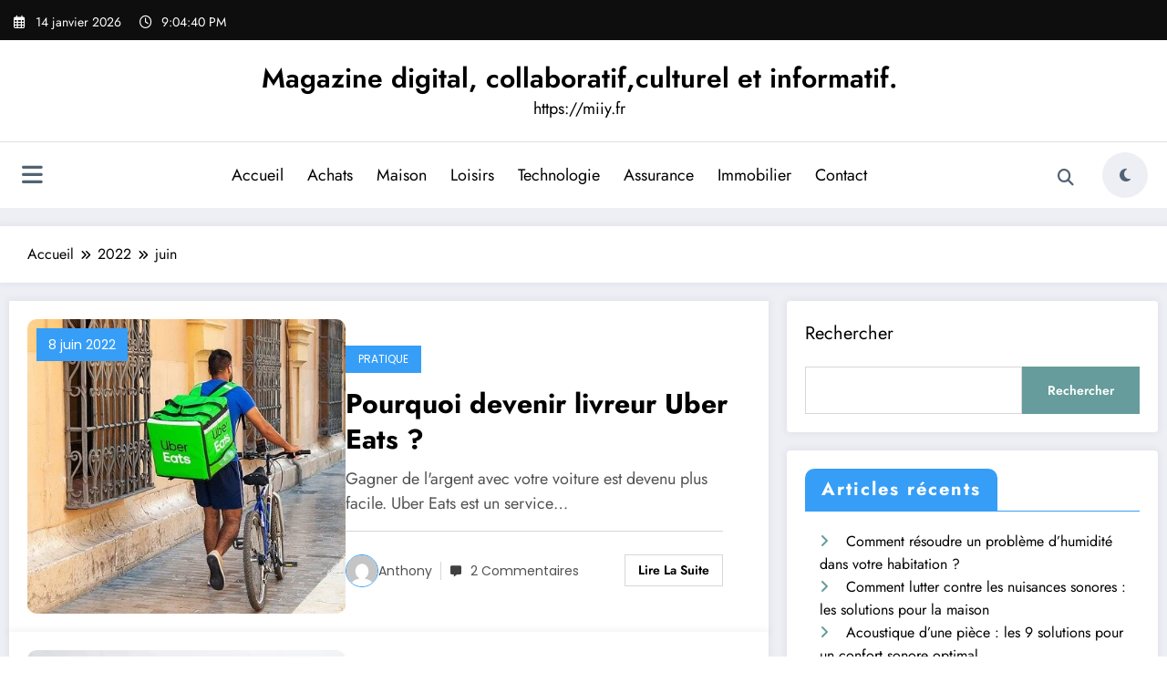

--- FILE ---
content_type: text/html; charset=UTF-8
request_url: https://miiy.fr/2022/06/
body_size: 24766
content:
<!doctype html>
<html lang="fr-FR">
	<head itemscope itemtype="http://schema.org/WebSite">
		<meta charset="UTF-8">
		<meta http-equiv="X-UA-Compatible" content="IE=edge">
		<meta name="viewport" content="width=device-width,initial-scale=1,shrink-to-fit=no">
		<title>juin 2022 &#8211; Magazine digital, collaboratif,culturel et informatif.</title>
<meta name='robots' content='max-image-preview:large' />
	<style>img:is([sizes="auto" i], [sizes^="auto," i]) { contain-intrinsic-size: 3000px 1500px }</style>
	<link rel='dns-prefetch' href='//www.googletagmanager.com' />
<link rel='dns-prefetch' href='//pagead2.googlesyndication.com' />
<link rel="alternate" type="application/rss+xml" title="Magazine digital, collaboratif,culturel et informatif. &raquo; Flux" href="https://miiy.fr/feed/" />
<link rel="alternate" type="application/rss+xml" title="Magazine digital, collaboratif,culturel et informatif. &raquo; Flux des commentaires" href="https://miiy.fr/comments/feed/" />
<script type="text/javascript">
/* <![CDATA[ */
window._wpemojiSettings = {"baseUrl":"https:\/\/s.w.org\/images\/core\/emoji\/16.0.1\/72x72\/","ext":".png","svgUrl":"https:\/\/s.w.org\/images\/core\/emoji\/16.0.1\/svg\/","svgExt":".svg","source":{"concatemoji":"https:\/\/miiy.fr\/wp-includes\/js\/wp-emoji-release.min.js?ver=6.8.2"}};
/*! This file is auto-generated */
!function(s,n){var o,i,e;function c(e){try{var t={supportTests:e,timestamp:(new Date).valueOf()};sessionStorage.setItem(o,JSON.stringify(t))}catch(e){}}function p(e,t,n){e.clearRect(0,0,e.canvas.width,e.canvas.height),e.fillText(t,0,0);var t=new Uint32Array(e.getImageData(0,0,e.canvas.width,e.canvas.height).data),a=(e.clearRect(0,0,e.canvas.width,e.canvas.height),e.fillText(n,0,0),new Uint32Array(e.getImageData(0,0,e.canvas.width,e.canvas.height).data));return t.every(function(e,t){return e===a[t]})}function u(e,t){e.clearRect(0,0,e.canvas.width,e.canvas.height),e.fillText(t,0,0);for(var n=e.getImageData(16,16,1,1),a=0;a<n.data.length;a++)if(0!==n.data[a])return!1;return!0}function f(e,t,n,a){switch(t){case"flag":return n(e,"\ud83c\udff3\ufe0f\u200d\u26a7\ufe0f","\ud83c\udff3\ufe0f\u200b\u26a7\ufe0f")?!1:!n(e,"\ud83c\udde8\ud83c\uddf6","\ud83c\udde8\u200b\ud83c\uddf6")&&!n(e,"\ud83c\udff4\udb40\udc67\udb40\udc62\udb40\udc65\udb40\udc6e\udb40\udc67\udb40\udc7f","\ud83c\udff4\u200b\udb40\udc67\u200b\udb40\udc62\u200b\udb40\udc65\u200b\udb40\udc6e\u200b\udb40\udc67\u200b\udb40\udc7f");case"emoji":return!a(e,"\ud83e\udedf")}return!1}function g(e,t,n,a){var r="undefined"!=typeof WorkerGlobalScope&&self instanceof WorkerGlobalScope?new OffscreenCanvas(300,150):s.createElement("canvas"),o=r.getContext("2d",{willReadFrequently:!0}),i=(o.textBaseline="top",o.font="600 32px Arial",{});return e.forEach(function(e){i[e]=t(o,e,n,a)}),i}function t(e){var t=s.createElement("script");t.src=e,t.defer=!0,s.head.appendChild(t)}"undefined"!=typeof Promise&&(o="wpEmojiSettingsSupports",i=["flag","emoji"],n.supports={everything:!0,everythingExceptFlag:!0},e=new Promise(function(e){s.addEventListener("DOMContentLoaded",e,{once:!0})}),new Promise(function(t){var n=function(){try{var e=JSON.parse(sessionStorage.getItem(o));if("object"==typeof e&&"number"==typeof e.timestamp&&(new Date).valueOf()<e.timestamp+604800&&"object"==typeof e.supportTests)return e.supportTests}catch(e){}return null}();if(!n){if("undefined"!=typeof Worker&&"undefined"!=typeof OffscreenCanvas&&"undefined"!=typeof URL&&URL.createObjectURL&&"undefined"!=typeof Blob)try{var e="postMessage("+g.toString()+"("+[JSON.stringify(i),f.toString(),p.toString(),u.toString()].join(",")+"));",a=new Blob([e],{type:"text/javascript"}),r=new Worker(URL.createObjectURL(a),{name:"wpTestEmojiSupports"});return void(r.onmessage=function(e){c(n=e.data),r.terminate(),t(n)})}catch(e){}c(n=g(i,f,p,u))}t(n)}).then(function(e){for(var t in e)n.supports[t]=e[t],n.supports.everything=n.supports.everything&&n.supports[t],"flag"!==t&&(n.supports.everythingExceptFlag=n.supports.everythingExceptFlag&&n.supports[t]);n.supports.everythingExceptFlag=n.supports.everythingExceptFlag&&!n.supports.flag,n.DOMReady=!1,n.readyCallback=function(){n.DOMReady=!0}}).then(function(){return e}).then(function(){var e;n.supports.everything||(n.readyCallback(),(e=n.source||{}).concatemoji?t(e.concatemoji):e.wpemoji&&e.twemoji&&(t(e.twemoji),t(e.wpemoji)))}))}((window,document),window._wpemojiSettings);
/* ]]> */
</script>

<link rel='stylesheet' id='newscrunch-theme-fonts-css' href='https://miiy.fr/wp-content/fonts/fdb89f43515c2e227030a96ee44d3787.css?ver=20201110' type='text/css' media='all' />
<link rel='stylesheet' id='flex-posts-css' href='https://miiy.fr/wp-content/plugins/flex-posts/public/css/flex-posts.min.css?ver=1.12.0' type='text/css' media='all' />
<style id='wp-emoji-styles-inline-css' type='text/css'>

	img.wp-smiley, img.emoji {
		display: inline !important;
		border: none !important;
		box-shadow: none !important;
		height: 1em !important;
		width: 1em !important;
		margin: 0 0.07em !important;
		vertical-align: -0.1em !important;
		background: none !important;
		padding: 0 !important;
	}
</style>
<style id='classic-theme-styles-inline-css' type='text/css'>
/*! This file is auto-generated */
.wp-block-button__link{color:#fff;background-color:#32373c;border-radius:9999px;box-shadow:none;text-decoration:none;padding:calc(.667em + 2px) calc(1.333em + 2px);font-size:1.125em}.wp-block-file__button{background:#32373c;color:#fff;text-decoration:none}
</style>
<style id='global-styles-inline-css' type='text/css'>
:root{--wp--preset--aspect-ratio--square: 1;--wp--preset--aspect-ratio--4-3: 4/3;--wp--preset--aspect-ratio--3-4: 3/4;--wp--preset--aspect-ratio--3-2: 3/2;--wp--preset--aspect-ratio--2-3: 2/3;--wp--preset--aspect-ratio--16-9: 16/9;--wp--preset--aspect-ratio--9-16: 9/16;--wp--preset--color--black: #000000;--wp--preset--color--cyan-bluish-gray: #abb8c3;--wp--preset--color--white: #ffffff;--wp--preset--color--pale-pink: #f78da7;--wp--preset--color--vivid-red: #cf2e2e;--wp--preset--color--luminous-vivid-orange: #ff6900;--wp--preset--color--luminous-vivid-amber: #fcb900;--wp--preset--color--light-green-cyan: #7bdcb5;--wp--preset--color--vivid-green-cyan: #00d084;--wp--preset--color--pale-cyan-blue: #8ed1fc;--wp--preset--color--vivid-cyan-blue: #0693e3;--wp--preset--color--vivid-purple: #9b51e0;--wp--preset--gradient--vivid-cyan-blue-to-vivid-purple: linear-gradient(135deg,rgba(6,147,227,1) 0%,rgb(155,81,224) 100%);--wp--preset--gradient--light-green-cyan-to-vivid-green-cyan: linear-gradient(135deg,rgb(122,220,180) 0%,rgb(0,208,130) 100%);--wp--preset--gradient--luminous-vivid-amber-to-luminous-vivid-orange: linear-gradient(135deg,rgba(252,185,0,1) 0%,rgba(255,105,0,1) 100%);--wp--preset--gradient--luminous-vivid-orange-to-vivid-red: linear-gradient(135deg,rgba(255,105,0,1) 0%,rgb(207,46,46) 100%);--wp--preset--gradient--very-light-gray-to-cyan-bluish-gray: linear-gradient(135deg,rgb(238,238,238) 0%,rgb(169,184,195) 100%);--wp--preset--gradient--cool-to-warm-spectrum: linear-gradient(135deg,rgb(74,234,220) 0%,rgb(151,120,209) 20%,rgb(207,42,186) 40%,rgb(238,44,130) 60%,rgb(251,105,98) 80%,rgb(254,248,76) 100%);--wp--preset--gradient--blush-light-purple: linear-gradient(135deg,rgb(255,206,236) 0%,rgb(152,150,240) 100%);--wp--preset--gradient--blush-bordeaux: linear-gradient(135deg,rgb(254,205,165) 0%,rgb(254,45,45) 50%,rgb(107,0,62) 100%);--wp--preset--gradient--luminous-dusk: linear-gradient(135deg,rgb(255,203,112) 0%,rgb(199,81,192) 50%,rgb(65,88,208) 100%);--wp--preset--gradient--pale-ocean: linear-gradient(135deg,rgb(255,245,203) 0%,rgb(182,227,212) 50%,rgb(51,167,181) 100%);--wp--preset--gradient--electric-grass: linear-gradient(135deg,rgb(202,248,128) 0%,rgb(113,206,126) 100%);--wp--preset--gradient--midnight: linear-gradient(135deg,rgb(2,3,129) 0%,rgb(40,116,252) 100%);--wp--preset--font-size--small: 13px;--wp--preset--font-size--medium: 20px;--wp--preset--font-size--large: 36px;--wp--preset--font-size--x-large: 42px;--wp--preset--spacing--20: 0.44rem;--wp--preset--spacing--30: 0.67rem;--wp--preset--spacing--40: 1rem;--wp--preset--spacing--50: 1.5rem;--wp--preset--spacing--60: 2.25rem;--wp--preset--spacing--70: 3.38rem;--wp--preset--spacing--80: 5.06rem;--wp--preset--shadow--natural: 6px 6px 9px rgba(0, 0, 0, 0.2);--wp--preset--shadow--deep: 12px 12px 50px rgba(0, 0, 0, 0.4);--wp--preset--shadow--sharp: 6px 6px 0px rgba(0, 0, 0, 0.2);--wp--preset--shadow--outlined: 6px 6px 0px -3px rgba(255, 255, 255, 1), 6px 6px rgba(0, 0, 0, 1);--wp--preset--shadow--crisp: 6px 6px 0px rgba(0, 0, 0, 1);}:where(.is-layout-flex){gap: 0.5em;}:where(.is-layout-grid){gap: 0.5em;}body .is-layout-flex{display: flex;}.is-layout-flex{flex-wrap: wrap;align-items: center;}.is-layout-flex > :is(*, div){margin: 0;}body .is-layout-grid{display: grid;}.is-layout-grid > :is(*, div){margin: 0;}:where(.wp-block-columns.is-layout-flex){gap: 2em;}:where(.wp-block-columns.is-layout-grid){gap: 2em;}:where(.wp-block-post-template.is-layout-flex){gap: 1.25em;}:where(.wp-block-post-template.is-layout-grid){gap: 1.25em;}.has-black-color{color: var(--wp--preset--color--black) !important;}.has-cyan-bluish-gray-color{color: var(--wp--preset--color--cyan-bluish-gray) !important;}.has-white-color{color: var(--wp--preset--color--white) !important;}.has-pale-pink-color{color: var(--wp--preset--color--pale-pink) !important;}.has-vivid-red-color{color: var(--wp--preset--color--vivid-red) !important;}.has-luminous-vivid-orange-color{color: var(--wp--preset--color--luminous-vivid-orange) !important;}.has-luminous-vivid-amber-color{color: var(--wp--preset--color--luminous-vivid-amber) !important;}.has-light-green-cyan-color{color: var(--wp--preset--color--light-green-cyan) !important;}.has-vivid-green-cyan-color{color: var(--wp--preset--color--vivid-green-cyan) !important;}.has-pale-cyan-blue-color{color: var(--wp--preset--color--pale-cyan-blue) !important;}.has-vivid-cyan-blue-color{color: var(--wp--preset--color--vivid-cyan-blue) !important;}.has-vivid-purple-color{color: var(--wp--preset--color--vivid-purple) !important;}.has-black-background-color{background-color: var(--wp--preset--color--black) !important;}.has-cyan-bluish-gray-background-color{background-color: var(--wp--preset--color--cyan-bluish-gray) !important;}.has-white-background-color{background-color: var(--wp--preset--color--white) !important;}.has-pale-pink-background-color{background-color: var(--wp--preset--color--pale-pink) !important;}.has-vivid-red-background-color{background-color: var(--wp--preset--color--vivid-red) !important;}.has-luminous-vivid-orange-background-color{background-color: var(--wp--preset--color--luminous-vivid-orange) !important;}.has-luminous-vivid-amber-background-color{background-color: var(--wp--preset--color--luminous-vivid-amber) !important;}.has-light-green-cyan-background-color{background-color: var(--wp--preset--color--light-green-cyan) !important;}.has-vivid-green-cyan-background-color{background-color: var(--wp--preset--color--vivid-green-cyan) !important;}.has-pale-cyan-blue-background-color{background-color: var(--wp--preset--color--pale-cyan-blue) !important;}.has-vivid-cyan-blue-background-color{background-color: var(--wp--preset--color--vivid-cyan-blue) !important;}.has-vivid-purple-background-color{background-color: var(--wp--preset--color--vivid-purple) !important;}.has-black-border-color{border-color: var(--wp--preset--color--black) !important;}.has-cyan-bluish-gray-border-color{border-color: var(--wp--preset--color--cyan-bluish-gray) !important;}.has-white-border-color{border-color: var(--wp--preset--color--white) !important;}.has-pale-pink-border-color{border-color: var(--wp--preset--color--pale-pink) !important;}.has-vivid-red-border-color{border-color: var(--wp--preset--color--vivid-red) !important;}.has-luminous-vivid-orange-border-color{border-color: var(--wp--preset--color--luminous-vivid-orange) !important;}.has-luminous-vivid-amber-border-color{border-color: var(--wp--preset--color--luminous-vivid-amber) !important;}.has-light-green-cyan-border-color{border-color: var(--wp--preset--color--light-green-cyan) !important;}.has-vivid-green-cyan-border-color{border-color: var(--wp--preset--color--vivid-green-cyan) !important;}.has-pale-cyan-blue-border-color{border-color: var(--wp--preset--color--pale-cyan-blue) !important;}.has-vivid-cyan-blue-border-color{border-color: var(--wp--preset--color--vivid-cyan-blue) !important;}.has-vivid-purple-border-color{border-color: var(--wp--preset--color--vivid-purple) !important;}.has-vivid-cyan-blue-to-vivid-purple-gradient-background{background: var(--wp--preset--gradient--vivid-cyan-blue-to-vivid-purple) !important;}.has-light-green-cyan-to-vivid-green-cyan-gradient-background{background: var(--wp--preset--gradient--light-green-cyan-to-vivid-green-cyan) !important;}.has-luminous-vivid-amber-to-luminous-vivid-orange-gradient-background{background: var(--wp--preset--gradient--luminous-vivid-amber-to-luminous-vivid-orange) !important;}.has-luminous-vivid-orange-to-vivid-red-gradient-background{background: var(--wp--preset--gradient--luminous-vivid-orange-to-vivid-red) !important;}.has-very-light-gray-to-cyan-bluish-gray-gradient-background{background: var(--wp--preset--gradient--very-light-gray-to-cyan-bluish-gray) !important;}.has-cool-to-warm-spectrum-gradient-background{background: var(--wp--preset--gradient--cool-to-warm-spectrum) !important;}.has-blush-light-purple-gradient-background{background: var(--wp--preset--gradient--blush-light-purple) !important;}.has-blush-bordeaux-gradient-background{background: var(--wp--preset--gradient--blush-bordeaux) !important;}.has-luminous-dusk-gradient-background{background: var(--wp--preset--gradient--luminous-dusk) !important;}.has-pale-ocean-gradient-background{background: var(--wp--preset--gradient--pale-ocean) !important;}.has-electric-grass-gradient-background{background: var(--wp--preset--gradient--electric-grass) !important;}.has-midnight-gradient-background{background: var(--wp--preset--gradient--midnight) !important;}.has-small-font-size{font-size: var(--wp--preset--font-size--small) !important;}.has-medium-font-size{font-size: var(--wp--preset--font-size--medium) !important;}.has-large-font-size{font-size: var(--wp--preset--font-size--large) !important;}.has-x-large-font-size{font-size: var(--wp--preset--font-size--x-large) !important;}
:where(.wp-block-post-template.is-layout-flex){gap: 1.25em;}:where(.wp-block-post-template.is-layout-grid){gap: 1.25em;}
:where(.wp-block-columns.is-layout-flex){gap: 2em;}:where(.wp-block-columns.is-layout-grid){gap: 2em;}
:root :where(.wp-block-pullquote){font-size: 1.5em;line-height: 1.6;}
</style>
<link rel='stylesheet' id='newsblogger-dark-style-css' href='https://miiy.fr/wp-content/themes/newsblogger/assets/css/dark.css?ver=6.8.2' type='text/css' media='all' />
<link rel='stylesheet' id='newsblogger-default-style-css' href='https://miiy.fr/wp-content/themes/newsblogger/assets/css/default.css?ver=6.8.2' type='text/css' media='all' />
<link rel='stylesheet' id='newsblogger-parent-style-css' href='https://miiy.fr/wp-content/themes/newscrunch/style.css?ver=6.8.2' type='text/css' media='all' />
<link rel='stylesheet' id='animate-css' href='https://miiy.fr/wp-content/themes/newscrunch/assets/css/animate.min.css?ver=6.8.2' type='text/css' media='all' />
<link rel='stylesheet' id='newscrunch-menu-css-css' href='https://miiy.fr/wp-content/themes/newscrunch/assets/css/theme-menu.css?ver=6.8.2' type='text/css' media='all' />
<link rel='stylesheet' id='owl-carousel-css' href='https://miiy.fr/wp-content/themes/newscrunch/assets/css/owl.carousel.min.css?ver=6.8.2' type='text/css' media='all' />
<link rel='stylesheet' id='newscrunch-style-css' href='https://miiy.fr/wp-content/themes/newsblogger/style.css?ver=6.8.2' type='text/css' media='all' />
<link rel='stylesheet' id='font-awesome-min-css' href='https://miiy.fr/wp-content/themes/newscrunch/assets/css/font-awesome/css/all.min.css?ver=6.8.2' type='text/css' media='all' />
<link rel='stylesheet' id='newscrunch-dark-css' href='https://miiy.fr/wp-content/themes/newscrunch/assets/css/dark.css?ver=6.8.2' type='text/css' media='all' />
<link rel='stylesheet' id='newscrunch-default-css' href='https://miiy.fr/wp-content/themes/newscrunch/assets/css/default.css?ver=6.8.2' type='text/css' media='all' />
<script type="text/javascript" src="https://miiy.fr/wp-includes/js/jquery/jquery.min.js?ver=3.7.1" id="jquery-core-js"></script>
<script type="text/javascript" src="https://miiy.fr/wp-includes/js/jquery/jquery-migrate.min.js?ver=3.4.1" id="jquery-migrate-js"></script>

<!-- Extrait de code de la balise Google (gtag.js) ajouté par Site Kit -->
<!-- Extrait Google Analytics ajouté par Site Kit -->
<script type="text/javascript" src="https://www.googletagmanager.com/gtag/js?id=GT-MQ7QBPS" id="google_gtagjs-js" async></script>
<script type="text/javascript" id="google_gtagjs-js-after">
/* <![CDATA[ */
window.dataLayer = window.dataLayer || [];function gtag(){dataLayer.push(arguments);}
gtag("set","linker",{"domains":["miiy.fr"]});
gtag("js", new Date());
gtag("set", "developer_id.dZTNiMT", true);
gtag("config", "GT-MQ7QBPS");
/* ]]> */
</script>
<link rel="https://api.w.org/" href="https://miiy.fr/wp-json/" /><link rel="EditURI" type="application/rsd+xml" title="RSD" href="https://miiy.fr/xmlrpc.php?rsd" />
<meta name="generator" content="WordPress 6.8.2" />
<meta name="generator" content="Site Kit by Google 1.170.0" />		<style>
			.custom-logo, .dark-custom-logo{
				width: 250px; 
				height: auto;
			}
			@media only screen and (max-width: 992px){
			.custom-logo, .dark-custom-logo{
				width: 200px; 
				height: auto;
			}}
			@media only screen and (max-width: 500px){
			.custom-logo, .dark-custom-logo{
				width: 150px; 
				height: auto;
			}}
		</style>
				
					<style>
			@media (min-width:993px) and (max-width:1024px){
				  .spnc-related-posts.spnc-grid .spnc-related-post-wrapper .spnc-post{
				  flex: 0 1 calc(33.33% - 27px / 2);
				  max-width: calc(33.33% - 27px / 2);
				}
			}
			</style>
		 
            <style type="text/css">
            	/* Position secondary image on top */
				.products .product .secondary-image {position: absolute;top: 0;left: 0;width: 100%;height: 100%;opacity: 0;transition: opacity 0.3s ease-in-out;}
                        </style>
	            <style>
            [data-theme="spnc_light"] .header-sidebar .spnc-left .head-contact-info li.header-date .date {
                color: #;
            }
            [data-theme="spnc_light"] .header-sidebar .spnc-left .head-contact-info li.header-time .time {
                color: #;
            }

            /* css for dark */
            [data-theme="spnc_dark"] .header-sidebar .spnc-left .head-contact-info li.header-date .date {
                color: #;
            }
            [data-theme="spnc_dark"] .newsblogger :is(.header-sidebar.header-1 .spnc-left .head-contact-info li.header-date .date, .header-sidebar.header-2 .spnc-left .head-contact-info li.header-date .date) {
                color: #fff;
            }
            [data-theme="spnc_dark"] .header-sidebar .spnc-left .head-contact-info li.header-time .time {
                color: #;
            }
            [data-theme="spnc_dark"] .newsblogger :is(.header-sidebar.header-1 .spnc-left .head-contact-info li.header-time .time, .header-sidebar.header-2 .spnc-left .head-contact-info li.header-time .time) {
                color: #fff;
            }
        </style>
                        <style type="text/css">
                        body.newscrunch #page .spnc-cat-links a.newscrunch_category_7                            {
                                background: #369ef6;
                            }
                        body .spnc-category-page .spnc-blog-cat-wrapper .spnc-first-catpost .spnc-cat-links a.newscrunch_category_7, .spnc-cat-first-post .spnc-post .spnc-post-content .spnc-cat-links a.newscrunch_category_7                                {
                                    color: #369ef6;
                                }
                    </style>
                                    <style type="text/css">
                        body.newscrunch #page .spnc-cat-links a.newscrunch_category_8                            {
                                background: #369ef6;
                            }
                        body .spnc-category-page .spnc-blog-cat-wrapper .spnc-first-catpost .spnc-cat-links a.newscrunch_category_8, .spnc-cat-first-post .spnc-post .spnc-post-content .spnc-cat-links a.newscrunch_category_8                                {
                                    color: #369ef6;
                                }
                    </style>
                                    <style type="text/css">
                        body.newscrunch #page .spnc-cat-links a.newscrunch_category_1                            {
                                background: #369ef6;
                            }
                        body .spnc-category-page .spnc-blog-cat-wrapper .spnc-first-catpost .spnc-cat-links a.newscrunch_category_1, .spnc-cat-first-post .spnc-post .spnc-post-content .spnc-cat-links a.newscrunch_category_1                                {
                                    color: #369ef6;
                                }
                    </style>
                                    <style type="text/css">
                        body.newscrunch #page .spnc-cat-links a.newscrunch_category_18                            {
                                background: #369ef6;
                            }
                        body .spnc-category-page .spnc-blog-cat-wrapper .spnc-first-catpost .spnc-cat-links a.newscrunch_category_18, .spnc-cat-first-post .spnc-post .spnc-post-content .spnc-cat-links a.newscrunch_category_18                                {
                                    color: #369ef6;
                                }
                    </style>
                                    <style type="text/css">
                        body.newscrunch #page .spnc-cat-links a.newscrunch_category_24                            {
                                background: #369ef6;
                            }
                        body .spnc-category-page .spnc-blog-cat-wrapper .spnc-first-catpost .spnc-cat-links a.newscrunch_category_24, .spnc-cat-first-post .spnc-post .spnc-post-content .spnc-cat-links a.newscrunch_category_24                                {
                                    color: #369ef6;
                                }
                    </style>
                                    <style type="text/css">
                        body.newscrunch #page .spnc-cat-links a.newscrunch_category_20                            {
                                background: #369ef6;
                            }
                        body .spnc-category-page .spnc-blog-cat-wrapper .spnc-first-catpost .spnc-cat-links a.newscrunch_category_20, .spnc-cat-first-post .spnc-post .spnc-post-content .spnc-cat-links a.newscrunch_category_20                                {
                                    color: #369ef6;
                                }
                    </style>
                                    <style type="text/css">
                        body.newscrunch #page .spnc-cat-links a.newscrunch_category_34                            {
                                background: #369ef6;
                            }
                        body .spnc-category-page .spnc-blog-cat-wrapper .spnc-first-catpost .spnc-cat-links a.newscrunch_category_34, .spnc-cat-first-post .spnc-post .spnc-post-content .spnc-cat-links a.newscrunch_category_34                                {
                                    color: #369ef6;
                                }
                    </style>
                                    <style type="text/css">
                        body.newscrunch #page .spnc-cat-links a.newscrunch_category_23                            {
                                background: #369ef6;
                            }
                        body .spnc-category-page .spnc-blog-cat-wrapper .spnc-first-catpost .spnc-cat-links a.newscrunch_category_23, .spnc-cat-first-post .spnc-post .spnc-post-content .spnc-cat-links a.newscrunch_category_23                                {
                                    color: #369ef6;
                                }
                    </style>
                                    <style type="text/css">
                        body.newscrunch #page .spnc-cat-links a.newscrunch_category_29                            {
                                background: #369ef6;
                            }
                        body .spnc-category-page .spnc-blog-cat-wrapper .spnc-first-catpost .spnc-cat-links a.newscrunch_category_29, .spnc-cat-first-post .spnc-post .spnc-post-content .spnc-cat-links a.newscrunch_category_29                                {
                                    color: #369ef6;
                                }
                    </style>
                                    <style type="text/css">
                        body.newscrunch #page .spnc-cat-links a.newscrunch_category_22                            {
                                background: #369ef6;
                            }
                        body .spnc-category-page .spnc-blog-cat-wrapper .spnc-first-catpost .spnc-cat-links a.newscrunch_category_22, .spnc-cat-first-post .spnc-post .spnc-post-content .spnc-cat-links a.newscrunch_category_22                                {
                                    color: #369ef6;
                                }
                    </style>
                                    <style type="text/css">
                        body.newscrunch #page .spnc-cat-links a.newscrunch_category_21                            {
                                background: #369ef6;
                            }
                        body .spnc-category-page .spnc-blog-cat-wrapper .spnc-first-catpost .spnc-cat-links a.newscrunch_category_21, .spnc-cat-first-post .spnc-post .spnc-post-content .spnc-cat-links a.newscrunch_category_21                                {
                                    color: #369ef6;
                                }
                    </style>
                                    <style type="text/css">
                        body.newscrunch #page .spnc-cat-links a.newscrunch_category_28                            {
                                background: #369ef6;
                            }
                        body .spnc-category-page .spnc-blog-cat-wrapper .spnc-first-catpost .spnc-cat-links a.newscrunch_category_28, .spnc-cat-first-post .spnc-post .spnc-post-content .spnc-cat-links a.newscrunch_category_28                                {
                                    color: #369ef6;
                                }
                    </style>
                                    <style type="text/css">
                        body.newscrunch #page .spnc-cat-links a.newscrunch_category_25                            {
                                background: #369ef6;
                            }
                        body .spnc-category-page .spnc-blog-cat-wrapper .spnc-first-catpost .spnc-cat-links a.newscrunch_category_25, .spnc-cat-first-post .spnc-post .spnc-post-content .spnc-cat-links a.newscrunch_category_25                                {
                                    color: #369ef6;
                                }
                    </style>
                        <style>
            body .header-sidebar .widget .custom-social-icons li a {
                color: #;
                background-color: #;
            }
            body .header-sidebar .widget .custom-social-icons li > a:is(:hover,:focus) {
                color: #;
                background-color: #;
            }
            body.newsblogger .header-sidebar.header-2 .widget .custom-social-icons li > a:is(:hover,:focus) {
                background-color: #fff;
            }
            body.newscrunch-plus .header-sidebar .spnc-date-social.spnc-right .custom-date-social-icons li a {
                color: #;
            }
            body.newscrunch-plus #wrapper .header-sidebar .spnc-date-social.spnc-right .custom-date-social-icons li a:hover {
                color: #;
            }
        </style>
            <style>
            /* Site Title Color */
            body .custom-logo-link-url .site-title a,
            body .header-5 .custom-logo-link-url .site-title a,
            body .header-4 .custom-logo-link-url .site-title a {
                color: #;
            }

            /* Site Title Hover Color */
            [data-theme="spnc_light"]  body .custom-logo-link-url .site-title a:hover,
            body .header-5 .custom-logo-link-url .site-title a:hover,
            body .header-4 .custom-logo-link-url .site-title a:hover {
                color: #;
            }

            /* Tagline Color */
            body .custom-logo-link-url .site-description,
            body .header-5 .custom-logo-link-url .site-description,
            body .header-4 .custom-logo-link-url .site-description {
                color: #;
            }

            /* Site Title Color For Dark Layout */
            [data-theme="spnc_dark"] .custom-logo-link-url .site-title a,
            [data-theme="spnc_dark"]  body .header-5 .custom-logo-link-url .site-title a,
            [data-theme="spnc_dark"]  body .header-4 .custom-logo-link-url .site-title a{
                color: #;
            }

            /* Site Title Hover Color For Dark Layout */
            [data-theme="spnc_dark"] body .custom-logo-link-url .site-title a:hover,
            [data-theme="spnc_dark"] body .header-5 .custom-logo-link-url .site-title a:hover,
            [data-theme="spnc_dark"] body .header-4 .custom-logo-link-url .site-title a:hover  {
                color: #;
            }

            /* Tagline Color For Dark Layout */
            [data-theme="spnc_dark"] .custom-logo-link-url .site-description,
            [data-theme="spnc_dark"] body .header-5 .custom-logo-link-url .site-description,
            [data-theme="spnc_dark"] body .header-4 .custom-logo-link-url .site-description{
                color: #;
            }
        </style>
            <style>
            body .header-4 .spnc-custom .spnc-nav li > a,body .header-5 .spnc-custom .spnc-nav li > a, body .header-6 .spnc-custom .spnc-nav li > a, body .header-7 .spnc-custom .spnc-nav li > a, body .header-8 .spnc-custom .spnc-nav li > a, body .header-12 .spnc-custom .spnc-nav li > a, [data-theme="spnc_dark"] body .header-12 .spnc-custom .spnc-nav li > a,
            body .spnc-nav > li.parent-menu a, body .spnc-custom .spnc-nav .dropdown.open > a, body .spnc-custom .spnc-nav li > a, [data-theme="spnc_dark"] body .spnc-nav > li.parent-menu a, [data-theme="spnc_dark"] body .spnc-custom .spnc-nav .dropdown.open > a, [data-theme="spnc_dark"] body .spnc-custom .spnc-nav li > a, .shop-cat-menu .shop-cat-card-list a,
            [data-theme="spnc_dark"] .shop-cat-menu .shop-cat-card-list a,
            .shop-cat-menu .shop-cat-card-list .cat-item:has(.children):after, .shop-cat-menu .shop-cat-card-list .menu-item:has(.sub-menu):after,[data-theme="spnc_dark"] .shop-cat-menu .shop-cat-card-list .cat-item:has(.children):after {
                color: #;
            }
            .header-6 .spnc-custom .spnc-nav li > a:before,[data-theme="spnc_dark"] .header-6 .spnc-custom .spnc-nav li > a:before{
               background-color: #;
            }
            body .spnc-nav > li.parent-menu a:hover, body .spnc-custom .spnc-nav .open > a:hover, body .spnc-custom .spnc-nav .open.active > a:hover,[data-theme="spnc_dark"] body .spnc-nav > li.parent-menu a:hover, [data-theme="spnc_dark"] body .spnc-custom .spnc-nav .open > a:hover, [data-theme="spnc_dark"] body .spnc-custom .spnc-nav .open.active > a:hover, body.newsblogger .header-12 .spnc-custom .spnc-nav .open > a, [data-theme="spnc_dark"] body.newsblogger.nchild .header-12 .spnc-custom .spnc-nav .open > a,
             body .shop-cat-menu .shop-cat-card-list a:is(:hover, :focus)  {
                    color: #;
            }

            [data-theme="spnc_dark"] body .spnc-nav > li.parent-menu a:hover, [data-theme="spnc_dark"] body .spnc-custom .spnc-nav .dropdown.open > a:hover, [data-theme="spnc_dark"] body .spnc-custom .spnc-nav li > a:hover, [data-theme="spnc_dark"] body.newscrunch #wrapper .header-sidebar .spnc-custom .spnc-collapse .spnc-nav li > a:hover{
                color: #;
            }
            body.newscrunch .spnc-custom .spnc-nav > li > a:focus, body.newscrunch .spnc-custom .spnc-nav > li > a:hover, body.newscrunch .spnc-custom .spnc-nav .open > a, body.newscrunch .spnc-custom .spnc-nav .open > a:focus, body.newscrunch .spnc-custom .spnc-nav .open > a:hover,
            [data-theme="spnc_dark"] body.newscrunch .header-4 .spnc-custom .spnc-nav li > a:hover, [data-theme="spnc_dark"] body .header-4 .spnc-custom .spnc-nav .open > a,[data-theme="spnc_dark"] body .header-4 .spnc-custom .spnc-nav .dropdown.open > a:hover,[data-theme="spnc_dark"] body.newscrunch .spnc-custom .spnc-nav .open > a,[data-theme="spnc_dark"] body .header-7 .spnc-nav > li.parent-menu a:hover, [data-theme="spnc_dark"] body .header-7 .spnc-custom .spnc-nav .dropdown.open > a:hover,body.newscrunch .spnc-custom .spnc-nav.nav > li > a:hover, body.newscrunch .spnc-custom .spnc-nav.nav > li > a:focus,[data-theme="spnc_dark"] body.newscrunch .spnc-custom .spnc-nav.nav > li > a:focus,[data-theme="spnc_dark"] body .spnc-nav > li.parent-menu .dropdown-menu a:focus,.header-6 .spnc-custom .spnc-nav li > a:before, [data-theme="spnc_dark"] .header-12.plus-header .spnc-custom .spnc-nav .open > a, body.newsblogger.nchild .header-12 .spnc-custom .spnc-nav > li > a:is(:hover, :focus) {
                color: #;
            }
            .header-6 .spnc-custom .spnc-nav li.open > a:before, [data-theme="spnc_dark"] .header-6 .spnc-custom .spnc-nav li.open > a:before {
                   background-color: #;
                   }
            body .spnc-custom .spnc-nav > .active > a, body .spnc-custom .spnc-nav .open .dropdown-menu > .active > a, .spnc-custom .spnc-nav .open .dropdown-menu > .active > a:hover, .spnc-custom .spnc-nav .open .dropdown-menu > .active > a:focus, .spnc-custom .spnc-nav > .active > a, .spnc-custom .spnc-nav > .active > a:hover, body .spnc-custom .spnc-nav > .active.open > a,body .spnc-custom .spnc-nav > .active > a:hover,[data-theme="spnc_dark"] body #wrapper .spnc-custom .spnc-nav .open .dropdown-menu > .active > a,[data-theme="spnc_dark"] body.newscrunch #wrapper .spnc-custom .spnc-nav .open .dropdown-menu > .active > a,[data-theme="spnc_dark"] body.newscrunch .spnc-custom .spnc-nav .open .dropdown-menu > .active > a:hover, .newsblogger .spnc-custom .spnc-nav .open .dropdown-menu > .active > a, body.newsblogger .header-12.header-sidebar .spnc.spnc-custom .spnc-nav > .active.menu-item > a,     [data-theme="spnc_dark"] body.newscrunch #wrapper .header-sidebar.header-2 .spnc.spnc-custom .spnc-collapse .spnc-nav li.active > a, body.newsblogger .header-2 .spnc.spnc-custom .spnc-nav > .active > a, .newsblogger .header-2 .spnc-custom .spnc-nav .open .dropdown-menu > .active > a  {
                color: #;
            }

           body.newscrunch .spnc-custom .spnc-nav > .active > a:hover,body.newscrunch .spnc-custom .spnc-nav > .active > a, body.newscrunch .spnc-custom .spnc-nav > .active > a:focus, body.newscrunch .spnc-custom .spnc-nav > li.parent-menu.active > a:hover, .spnc-custom .spnc-nav li.active > a:hover,body.newscrunch .spnc-custom .spnc-nav .dropdown-menu > .active > a:hover, body.newscrunch .spnc-custom .spnc-nav .open .dropdown-menu > .active > a:hover,[data-theme="spnc_dark"] body .spnc-custom .spnc-nav .dropdown.open.active > a,[data-theme="spnc_dark"] body.newscrunch .spnc-custom .spnc-nav .open .dropdown-menu > .active > a:hover,[data-theme="spnc_dark"] body .spnc-custom .spnc-nav .dropdown.open.active > a:hover,body .spnc-wrapper .header-2 .spnc-custom .spnc-nav > .active > a, body .spnc-wrapper .header-2 .spnc-custom .spnc-nav > .active > a:hover, body .spnc-wrapper .header-2 .spnc-custom .spnc-nav > .active > a:focus,[data-theme="spnc_dark"] body.newscrunch #wrapper .header-sidebar .spnc-custom .spnc-nav > li.parent-menu .dropdown-menu li.active > a:hover,[data-theme="spnc_dark"] body #wrapper .header-6 .spnc-custom .spnc-nav > .active > a,[data-theme="spnc_dark"] body.newscrunch #wrapper .header-6 .spnc-custom .spnc-nav > .active.open > a:hover,[data-theme="spnc_dark"] body.newscrunch #wrapper .header-sidebar .spnc-custom .spnc-collapse .spnc-nav li.active > a:hover,[data-theme="spnc_dark"] body.newscrunch .header-8 .spnc-custom .spnc-nav > .active > a, body .header-8.header-sidebar .spnc-custom .spnc-collapse .spnc-nav .dropdown-menu li.active > a:hover,body.newscrunch .header-3 .spnc-custom .spnc-nav > .active > a, body.newscrunch .header-3 .spnc-custom .spnc-nav > .active > a:hover, body.newscrunch .header-3 .spnc-custom .spnc-nav > .active > a:focus,[data-theme="spnc_dark"] body.newscrunch #wrapper .header-3 .spnc-custom .spnc-nav > .active > a,[data-theme="spnc_dark"] body.newscrunch #wrapper .header-5 .spnc-custom .spnc-nav > .active > a,body.newscrunch #wrapper .header-5 .spnc-custom .spnc-nav > .active > a,[data-theme="spnc_dark"] body.newscrunch #wrapper .header-6 .spnc-custom .spnc-nav > .active > a,body.newscrunch #wrapper .header-6 .spnc-custom .spnc-nav > .active > a ,[data-theme="spnc_dark"] body.newscrunch #wrapper .header-8 .spnc-custom .spnc-nav > .active > a,body.newscrunch #wrapper .header-8 .spnc-custom .spnc-nav > .active > a,body.newscrunch.newscrunch-plus .header-5 .spnc-nav > li.parent-menu .dropdown-menu .active > a, body .header-12 .spnc-custom .spnc-nav > .active > a, [data-theme="spnc_dark"] body #wrapper .header-12 .spnc-custom .spnc-nav > .active > a, [data-theme="spnc_dark"] body.newsblogger .header-12 .spnc-custom .spnc-nav > .active > a, [data-theme="spnc_dark"] body.newsblogger .spnc-custom .spnc-nav .open .dropdown-menu > .active > a, [data-theme="spnc_dark"] body.newsblogger .header-12 .spnc-custom .spnc-nav .dropdown.open.active > a, [data-theme="spnc_dark"] .newsblogger .spnc-nav > li.parent-menu.dropdown .dropdown-menu .open > a, body.newsblogger .header-12 .spnc-custom .spnc-nav .dropdown.open.active > a, body.newsblogger .spnc-nav > li.parent-menu.dropdown .dropdown-menu .open > a, [data-theme="spnc_dark"] .newsblogger.nchild .header-1 .spnc-nav > li.parent-menu.active > a, body.newsblogger.nchild .header-12 .spnc-custom .spnc-nav > .active > a, [data-theme="spnc_dark"] body.newscrunch.newsblogger #wrapper .header-12.header-sidebar .spnc-custom .collapse.spnc-collapse .spnc-nav li.active > a, body.newsblogger.nchild .header-12 .spnc-custom .spnc-nav .open .dropdown-menu > .active > a, body.newsblogger.nchild .header-12 .spnc-custom .spnc-nav .open .dropdown-menu > .active > a:is(:hover, :focus), 
           .newsblogger .header-13 .spnc-custom .spnc-nav>.active>a, .newsblogger .header-13 .spnc-custom .spnc-nav>.active>a:hover, .newsblogger .header-13 .spnc-custom .spnc-nav>.active>a:focus,
           [data-theme="spnc_dark"] body.newscrunch.newsblogger #wrapper .header-12.header-sidebar .spnc.spnc-custom .spnc-collapse .spnc-nav .dropdown-menu > li.active > a, 
           [data-theme="spnc_dark"] body.newscrunch.newsblogger #wrapper .header-12.header-sidebar .spnc.spnc-custom .spnc-collapse .spnc-nav li.active > a {
                color: #;
            }
             [data-theme="spnc_dark"] body #wrapper .header-6 .spnc-custom .spnc-nav > .active.open > a:before{background-color: #;}
            .header-6 .spnc-custom .spnc-nav li > a:hover:before{
                background-color: #;
            }
            body .spnc-wrapper .header-2 .spnc-custom .spnc-nav li.active > a:after,body .spnc-wrapper .header-2 .spnc-custom .spnc-nav li.active > a:before,body .spnc-wrapper .header-2 .spnc-custom .spnc-nav li.active > a:hover:after,body .spnc-wrapper .header-2 .spnc-custom .spnc-nav li.active > a:hover:before, body.newscrunch .header-2 .spnc-custom .spnc-nav .open .dropdown-menu > .active > a:hover:after,.header-3 .spnc-custom .spnc-nav li.active > a:after, .header-3 .spnc-custom .spnc-nav li.active > a:before,.header-3 .spnc-custom .spnc-nav li.active > a:hover:after, .header-3 .spnc-custom .spnc-nav li.active > a:hover:before, body.newscrunch .header-3 .spnc-custom .spnc-nav .open .dropdown-menu > .active > a:hover:after,.header-5 .spnc-custom .spnc-nav li.active > a:before,.header-6 .spnc-custom .spnc-nav .dropdown-menu li.active > a:before,.header-6 .spnc-custom .spnc-nav li.active > a:before,.header-6 .spnc-custom .spnc-nav .dropdown-menu li.active > a:hover:before, .header-6 .spnc-custom .spnc-nav li.active a:hover:before{
               background-color: #;
           }
           body .spnc-wrapper .header-2 .spnc-custom .spnc-nav li a:hover:after,body .spnc-wrapper .header-2 .spnc-custom .spnc-nav li a:hover:before,.header-3 .spnc-custom .spnc-nav li a:hover:after, .header-3 .spnc-custom .spnc-nav li a:hover:before, .header-5 .spnc-custom .spnc-nav li a:hover:before,body.newscrunch .header-6 .spnc-custom .spnc-nav li a:hover:before{
               background-color: #;
           }
            body .spnc-custom .dropdown-menu, body .spnc-custom .open .dropdown-menu,.header-6 .spnc-custom .spnc-nav .dropdown-menu li > a:before {
                background-color: #;
            }
            body .spnc-custom .dropdown-menu > li > a, body .spnc-custom .spnc-nav .open .dropdown-menu > a, body .spnc-custom .spnc-nav .dropdown-menu .open > a,[data-theme="spnc_dark"] body .spnc-custom .dropdown-menu > li > a, [data-theme="spnc_dark"] body .spnc-custom .spnc-nav .open .dropdown-menu > a, [data-theme="spnc_dark"] body .spnc-custom .spnc-nav .dropdown-menu .open > a,[data-theme="spnc_dark"] body .spnc-nav > li.parent-menu .dropdown-menu a,body .header-4 .spnc-custom .dropdown-menu > li > a,body .header-5 .spnc-custom .dropdown-menu > li > a,body .header-6 .spnc-custom .dropdown-menu > li > a , body .header-7 .spnc-custom .dropdown-menu > li > a, body .header-8 .spnc-custom .dropdown-menu > li > a,body.newscrunch .header-5 .spnc-nav > li.parent-menu .dropdown-menu a,
            body .header-12 .spnc-custom .spnc-nav .dropdown-menu li > a,[data-theme="spnc_dark"] .header-12 .spnc-custom .spnc-nav .dropdown-menu li > a{
                color: #;
                -webkit-text-fill-color: unset;
            }
            .header-6 .spnc-custom .spnc-nav .dropdown-menu li > a:before {
                background-color: #;
            }
            body .spnc-custom .spnc-nav .dropdown-menu > li > a:hover, body .spnc-custom .spnc-nav .open .dropdown-menu > .active > a:hover,[data-theme="spnc_dark"] body .spnc-custom .spnc-nav .dropdown-menu > li > a:hover, [data-theme="spnc_dark"] body .spnc-custom .spnc-nav .open .dropdown-menu > .active > a:hover,[data-theme="spnc_dark"] body .spnc-custom .spnc-nav .dropdown-menu .dropdown.open > a:hover, .header-4 .spnc-custom .spnc-nav .dropdown-menu .open > a:hover,[data-theme="spnc_dark"] body.newscrunch .header-4 .spnc-custom .spnc-nav .dropdown-menu li> a:hover ,.header-5 .spnc-custom .spnc-nav .dropdown-menu .open > a:hover,body.newscrunch .spnc-custom .spnc-nav .open > .dropdown-menu  a:hover,body .header-5 .spnc-custom .spnc-nav .dropdown-menu li > a:hover, body .header-6 .spnc-custom .spnc-nav .dropdown-menu li > a:hover, body .header-7 .spnc-custom .spnc-nav .dropdown-menu li > a:hover,[data-theme="spnc_dark"] body.newscrunch #wrapper .header-sidebar .spnc-custom .spnc-nav > li.parent-menu .dropdown-menu li > a:hover,body .header-8.header-sidebar .spnc-custom .spnc-collapse .spnc-nav .dropdown-menu li > a:hover,body.newscrunch .header-5 .spnc-custom .spnc-nav .dropdown-menu li > a:hover, body.newscrunch .header-6 .spnc-custom .spnc-nav .dropdown-menu li > a:hover,body.newscrunch .header-7 .spnc-custom .spnc-nav .dropdown-menu li > a:hover, body.newsblogger .header-12 .spnc-custom .spnc-nav .dropdown-menu > li > a:is(:hover,:focus), body.newsblogger .spnc-custom .spnc-nav .dropdown-menu > li > a:is(:hover,:focus), [data-theme="spnc_dark"] .newsblogger .header-12 .spnc-custom .spnc-nav .dropdown-menu li > a:hover, body.newsblogger .spnc-nav > li.parent-menu.dropdown .dropdown-menu .open > a, [data-theme="spnc_dark"] body.newsblogger .spnc-nav > li.parent-menu.dropdown .dropdown-menu .open > a, body.newsblogger.nchild .header-12 .spnc-custom .spnc-nav .dropdown-menu li > a:is(:hover, :focus)  {
                color: #;
                -webkit-text-fill-color: unset;
            }
            body .spnc-wrapper .header-2 .spnc-custom .spnc-nav .dropdown-menu li a:hover:after, .header-3 .spnc-custom .spnc-nav .dropdown-menu li a:hover:after,.header-6 .spnc-custom .spnc-nav .dropdown-menu li > a:hover:before{
                background-color: #;
            }
            @media (max-width: 1100px){
                body.newscrunch .spnc-custom .spnc-nav.nav > li.active > a,
                [data-theme="spnc_dark"] body.newscrunch #wrapper .header-sidebar .spnc-custom .spnc-collapse .spnc-nav li.active > a,
                [data-theme="spnc_dark"] body.newscrunch #wrapper #page .header-sidebar .spnc-custom .spnc-collapse .spnc-nav .dropdown-menu > .active > a,
                [data-theme="spnc_dark"] body.newscrunch #wrapper .header-sidebar.header-2 .spnc-custom .spnc-collapse .spnc-nav li.active > a,[data-theme="spnc_dark"] body.newscrunch #wrapper .header-sidebar.header-6 .spnc-custom .spnc-collapse .spnc-nav li.active > a,[data-theme="spnc_dark"] body.newscrunch #wrapper .header-sidebar.header-7 .spnc-custom .spnc-collapse .spnc-nav li.active > a,[data-theme="spnc_dark"] body.newscrunch #wrapper .header-sidebar.header-8 .spnc-custom .spnc-collapse .spnc-nav li.active > a,[data-theme="spnc_dark"] body.newscrunch-plus.newscrunch #wrapper .header-sidebar.header-2 .spnc-custom .spnc-collapse .spnc-nav li.active > a,[data-theme="spnc_dark"] body.newscrunch.newscrunch-plus #wrapper .header-sidebar.header-3 .spnc-custom .spnc-collapse .spnc-nav li.active > a,[data-theme="spnc_dark"] body.newscrunch.newscrunch-plus #wrapper .header-sidebar.header-4 .spnc-custom .spnc-collapse .spnc-nav li.active > a,[data-theme="spnc_dark"] body.newscrunch.newscrunch-plus #wrapper .header-sidebar.header-5 .spnc-custom .spnc-collapse .spnc-nav li.active > a,[data-theme="spnc_dark"] body.newscrunch.newscrunch-plus #wrapper .header-sidebar.header-6 .spnc-custom .spnc-collapse .spnc-nav li.active > a,[data-theme="spnc_dark"] body.newscrunch.newscrunch-plus #wrapper .header-sidebar.header-7 .spnc-custom .spnc-collapse .spnc-nav li.active > a,[data-theme="spnc_dark"] body.newscrunch.newscrunch-plus #wrapper .header-sidebar.header-8 .spnc-custom .spnc-collapse .spnc-nav li.active > a, [data-theme="spnc_dark"] body.newscrunch.newsblogger #wrapper .header-sidebar.header-12 .spnc-custom .spnc-collapse .spnc-nav li.active > a, [data-theme="spnc_dark"] body.newscrunch #wrapper .header-12.header-sidebar .spnc-custom.bg-color .spnc-collapse .spnc-nav li.active > a {
                     color: #;
                }
                body.newscrunch .spnc-custom .spnc-nav.nav li > a, body .spnc-custom .spnc-nav.nav li > a,
                [data-theme="spnc_dark"] body.newscrunch #wrapper .header-sidebar .spnc-custom .spnc-collapse .spnc-nav li > a,.header-sidebar.header-8 .spnc-custom .spnc-collapse .spnc-nav li > a{ color: #;
                }
                body.newscrunch .spnc-custom .dropdown-menu > li > a,  body.newscrunch .spnc-nav > li.parent-menu .dropdown-menu a,
                [data-theme="spnc_dark"] body.newscrunch #wrapper .header-sidebar .spnc-custom .spnc-nav > li.parent-menu .dropdown-menu a,.header-sidebar.header-8 .spnc-custom .spnc-collapse .spnc-nav li > .dropdown-menu a,body.newscrunch .header-5 .spnc-nav > li.parent-menu .dropdown-menu a, body.newscrunch .header-7 .spnc-custom .spnc-nav .dropdown-menu li > a, body.newsblogger .spnc-custom .dropdown-menu > li > a,  body.newsblogger .spnc-nav > li.parent-menu .dropdown-menu a, body.newscrunch .header-5 .spnc-custom .spnc-nav > li.parent-menu .dropdown-menu a:not(.dropdown-menu > li.active > a) {
                     color: #;
                }
                body .spnc-custom .dropdown-menu > li > a:hover,  body .spnc-nav > li.parent-menu .dropdown-menu a:hover{
                    color: #;
                }
                body .spnc-custom .spnc-nav .open .dropdown-menu > .active > a{
                     color: #;
                }
                body #wrapper .spnc-custom .spnc-nav.nav .dropdown-menu > .active > a, body  #wrapper .spnc-custom .spnc-nav.nav .dropdown-menu > .active > a:hover, body #wrapper .spnc-custom .spnc-nav.nav .dropdown-menu > .active > a:focus{
                    color: #;
                }
                body.newscrunch .spnc-custom .spnc-nav li > a.search-icon{
                   color: #bbb;

                }
            }
            @media (min-width: 1100px){
            body.newscrunch .header-3 .spnc-custom .spnc-nav > .active > a:before,body.newscrunch .header-3 .spnc-custom .spnc-nav > .active > a:after,body.newscrunch .header-3 .spnc-custom .spnc-nav .dropdown-menu > .active > a:before,body.newscrunch .header-3 .spnc-custom .spnc-nav .dropdown-menu > .active > a:after {background-color: #;}
            body.newscrunch .header-3  .spnc-custom .spnc-nav > li > a:before, body.newscrunch .header-3 .spnc-custom .spnc-nav > li > a:after{ background-color: #;}
            body.newscrunch .header-5 .spnc-custom .spnc-nav > .active > a:before,body.newscrunch .header-5 .spnc-custom .spnc-nav  > .active > a:hover:before{background-color: #;}
            body.newscrunch .header-5  .spnc-custom .spnc-nav > li > a:hover:before{ background-color: #;}
            body.newscrunch .header-6 .spnc-custom .spnc-nav > .active > a:before,body.newscrunch .header-6 .spnc-custom .spnc-nav  > .active > a:hover:before{background-color: #;}
            body.newscrunch .header-6  .spnc-custom .spnc-nav > li > a:hover:before{ background-color: #;}
        }

            @media (max-width: 1100px) {
            [data-theme="spnc_light"]  body.newscrunch .header-2 .spnc-custom .spnc-nav li > a.search-icon{color: #;}

            [data-theme="spnc_light"] body.newscrunch .header-4 .spnc-dark-icon{color: #;}
            }
            [data-theme="spnc_light"] .spnc-custom .spnc-nav li > a.search-icon,
            [data-theme="spnc_light"] body .header-4 .spnc-custom .spnc-nav li > a.search-icon,
            [data-theme="spnc_light"] .header-7 .spnc-custom .spnc-nav li > a.search-icon i,
            [data-theme="spnc_light"] .shop-product-search form button{
                color: #;
            }
            @media (max-width: 1100px) {
                body.newscrunch :is(.header-1, .header-3, .header-5, .header-6, .header-8, .header-12) .spnc-custom .spnc-nav li > a.search-icon {
                    color: #;
                }
            }
            [data-theme="spnc_dark"] body.newscrunch .spnc-custom .spnc-nav li > a.search-icon,
            [data-theme="spnc_dark"] .header-7 .spnc-custom .spnc-nav li > a.search-icon i,
            [data-theme="spnc_dark"] .shop-product-search form button{
                color: #;
            }
            [data-theme="spnc_light"] .spnc-dark-icon,
            [data-theme="spnc_light"] body .header-5 .spnc-dark-icon{
                color: #;
            } 
            [data-theme="spnc_dark"] .spnc-dark-icon,
            [data-theme="spnc_dark"] body .header-5 .spnc-dark-icon,
            [data-theme="spnc_dark"] .header-12.plus-header .spnc-dark-icon i{
                color: #;
            }
        </style>
            <style>
            body .site-info {
                background-color: #000000;
            }
            body .site-footer .site-info .footer-nav li a, body .site-footer .site-info .footer-nav li a {
                color: #ffffff;
            }
            body .site-footer .site-info .footer-nav li a:hover, body .site-footer .site-info .footer-nav li a:hover,
            body.newsblogger .site-footer .site-info .footer-nav li a:is(:hover,:focus) {
                color: #;
            }
            body .site-info p.copyright-section {
                color: #a7a7a7;
            }
            body.newsblogger .site-info p.copyright-section {
                color: #ffffff;
            }
            body .site-info p.copyright-section a {
                color: #ffffff;
            }
            body.newsblogger .site-info p.copyright-section a {
                color: #369ef6;
            }
            body .site-info p.copyright-section a:hover {
                color: #;
            }
        </style>
     
        <style type="text/css">
         .header-sidebar.header-1 .spnc-custom .spnc-navbar { padding: 0; }
        </style>
                <style type="text/css">
            .header-sidebar.header-1 .spnc-navbar .spnc-container {border-radius: 0;}
            .header-sidebar.header-1 .spnc-custom .spnc-navbar{border-radius: 0;}
        </style> 
    <style>body #wrapper { background-color: #EEEEF5; }</style>
<!-- Balises Meta Google AdSense ajoutées par Site Kit -->
<meta name="google-adsense-platform-account" content="ca-host-pub-2644536267352236">
<meta name="google-adsense-platform-domain" content="sitekit.withgoogle.com">
<!-- Fin des balises Meta End Google AdSense ajoutées par Site Kit -->

<!-- Extrait Google AdSense ajouté par Site Kit -->
<script type="text/javascript" async="async" src="https://pagead2.googlesyndication.com/pagead/js/adsbygoogle.js?client=ca-pub-5622725242162233&amp;host=ca-host-pub-2644536267352236" crossorigin="anonymous"></script>

<!-- End Google AdSense snippet added by Site Kit -->
<link rel="icon" href="https://miiy.fr/wp-content/uploads/2021/11/cropped-circle-gdea6d0a62_640-32x32.png" sizes="32x32" />
<link rel="icon" href="https://miiy.fr/wp-content/uploads/2021/11/cropped-circle-gdea6d0a62_640-192x192.png" sizes="192x192" />
<link rel="apple-touch-icon" href="https://miiy.fr/wp-content/uploads/2021/11/cropped-circle-gdea6d0a62_640-180x180.png" />
<meta name="msapplication-TileImage" content="https://miiy.fr/wp-content/uploads/2021/11/cropped-circle-gdea6d0a62_640-270x270.png" />
	</head>

	    <body class="archive date wp-embed-responsive wp-theme-newscrunch wp-child-theme-newsblogger wide front  newsblogger nchild newscrunch" itemtype='https://schema.org/Blog' itemscope='itemscope'>
		  
<div class="spnc-wrapper spnc-btn-1" id="wrapper">
	<div id="page" class="site a_effect1 custom-i_effect1">
		<a class="skip-link screen-reader-text" href="#content">Aller au contenu</a>
		<!-- Header section-->
<header class="header-sidebar header-12" itemscope itemtype="http://schema.org/WPHeader">
	<div class="spnc-topbar">
	<div class="spnc-container">
				<aside class="widget spnc-left">
			<ul class="head-contact-info">
									<li class="header-date"><i class='far fa-calendar-alt'></i><span class="date">14 janvier 2026</span></li>
									<li class="header-time"><i class="far fa-regular fa-clock"></i><span class="time newscrunch-topbar-time"></span></li>
							</ul>
		</aside>
			</div>
</div>
	<nav class="spnc spnc-custom trsprnt-menu" role="navigation" itemscope itemtype="http://schema.org/SiteNavigationElement">
		<div class="spnc-header-logo">
			<div class="spnc-container">
				<div>
							<div class="spnc-header">
						<div class="custom-logo-link-url">
									<h2 class="site-title" itemprop="name">
						<a class="site-title-name" href="https://miiy.fr/" rel="home" itemprop="url" title="Magazine digital, collaboratif,culturel et informatif.">Magazine digital, collaboratif,culturel et informatif.</a>
					</h2>
										<p class="site-description" itemprop="description">https://miiy.fr</p>
								</div>
					</div>	
					</div>
			</div>
		</div>
		<div class="spnc-navbar ">
			<div class="spnc-container">
				<div class="spnc-row">
					<button class="spnc-menu-open spnc-toggle" type="button" aria-controls="menu" aria-expanded="false" onclick="openNav()" aria-label="Menu"><i class="fas fa-bars"></i>
					</button>
											<div class=spnc-head-wrap>
							<div class="spnc-header-right">
								<div class="spnc-widget-toggle">
									<a class="spnc-toggle-icon" onclick="spncOpenPanel()" href="#" title="Icône d‘ouverture/fermeture"><i class="fas fa-bars"></i></a>
								</div>
							</div>
						</div>
						
						<div id="spnc_panelSidebar" class="spnc_sidebar_panel">
							<a href="javascript:void(0)" class="spnc_closebtn" onclick="spncClosePanel()" title="Icône de fermeture">×</a>
							<div class="spnc-right-sidebar">
								<div class="spnc-sidebar" id="spnc-sidebar-panel-fixed">
							    	<div class="right-sidebar">      
										        
									</div>
								</div>
							</div>
						</div>
					 
					<!-- /.spnc-collapse -->
					<div class="collapse spnc-collapse" id="spnc-menu-open">
						<a class="spnc-menu-close" onclick="closeNav()" href="#" title="Fermer le off-canvas"><i class="fa-solid fa-xmark"></i></a>
								<div class="spnc-header">
						<div class="custom-logo-link-url">
									<h2 class="site-title" itemprop="name">
						<a class="site-title-name" href="https://miiy.fr/" rel="home" itemprop="url" title="Magazine digital, collaboratif,culturel et informatif.">Magazine digital, collaboratif,culturel et informatif.</a>
					</h2>
										<p class="site-description" itemprop="description">https://miiy.fr</p>
								</div>
					</div>	
							<div class="ml-0">
							<div class="menu-menu-principal-container"><ul class="nav spnc-nav"><li id="menu-item-577" class="menu-item menu-item-type-custom menu-item-object-custom menu-item-home parent-menu menu-item-577"><a href="https://miiy.fr/">Accueil</a></li>
<li id="menu-item-292" class="menu-item menu-item-type-taxonomy menu-item-object-category parent-menu menu-item-292"><a href="https://miiy.fr/category/achats/">Achats</a></li>
<li id="menu-item-293" class="menu-item menu-item-type-taxonomy menu-item-object-category parent-menu menu-item-293"><a href="https://miiy.fr/category/maison/">Maison</a></li>
<li id="menu-item-294" class="menu-item menu-item-type-taxonomy menu-item-object-category parent-menu menu-item-294"><a href="https://miiy.fr/category/loisirs/">Loisirs</a></li>
<li id="menu-item-295" class="menu-item menu-item-type-taxonomy menu-item-object-category parent-menu menu-item-295"><a href="https://miiy.fr/category/technologie/">Technologie</a></li>
<li id="menu-item-296" class="menu-item menu-item-type-taxonomy menu-item-object-category parent-menu menu-item-296"><a href="https://miiy.fr/category/assurance/">Assurance</a></li>
<li id="menu-item-298" class="menu-item menu-item-type-taxonomy menu-item-object-category parent-menu menu-item-298"><a href="https://miiy.fr/category/immobilier/">Immobilier</a></li>
<li id="menu-item-578" class="menu-item menu-item-type-custom menu-item-object-custom parent-menu menu-item-578"><a href="https://contact.annuaire-seo.com/">Contact</a></li>
<li class="menu-item dropdown search_exists"></li></ul></div>						</div>
					</div>
					<!-- /.spnc-collapse -->

										
												<ul class="nav spnc-nav">
								<li class="menu-item dropdown">
									<a href="#" title="Recherche" class="search-icon dropdown" aria-haspopup="true"
										aria-expanded="false"><i class="fas fa-search"></i></a>
									<ul class="dropdown-menu pull-right search-panel" role="menu">
										<li>
											<div class="form-spnc-container">
												<form method="get" id="searchform" autocomplete="off" class="search-form" action="https://miiy.fr/">
													<div class="search-results-container"></div>

													<input autofocus type="search" class="search-field" placeholder="Recherche" value="" name="s" id="s" autofocus>
													<input type="submit" class="search-submit" value="Recherche">
												</form>
											</div>
										</li>
									</ul>
								</li>
							</ul>
												<div class="spnc-dark-layout">
							<a class="spnc-dark-icon" id="spnc-layout-icon" href="#" title="Mode clair/sombre"><i class="fas fa-solid fa-moon"></i></a>
						</div>
									</div> <!-- /.spnc-container-fluid -->
				<div class="spnc-nav-menu-overlay"></div>
			</div>
		</div><!-- /.spnc-navbar -->
	</nav>
	<!--/Logo & Menu Section-->
</header>
<!-- End Header Sidebar-->     
<div class="clrfix"></div>
										<section data-wow-delay=".8s" class="wow-callback zoomIn page-title-section  breadcrumb-2">
										
					<div class="spnc-container">
						<div class="spnc-row spnc-breadcrumb-wrap" >
							<div class="breadcrumb-overlay"></div>
						<div class="spnc-col-1 text-left"><div role="navigation" aria-label="Breadcrumbs" class="breadcrumb-trail breadcrumbs" itemprop="breadcrumb"><ul class="breadcrumb trail-items" itemscope itemtype="http://schema.org/BreadcrumbList"><meta name="numberOfItems" content="3" /><meta name="itemListOrder" content="Ascending" /><li itemprop="itemListElement breadcrumb-item" itemscope itemtype="http://schema.org/ListItem" class="trail-item breadcrumb-item  trail-begin"><a href="https://miiy.fr/" rel="home" itemprop="item"><span itemprop="name">Accueil</span></a><meta itemprop="position" content="1" /></li><li itemprop="itemListElement breadcrumb-item" itemscope itemtype="http://schema.org/ListItem" class="trail-item breadcrumb-item "><a href="https://miiy.fr/2022/" itemprop="item"><span itemprop="name">2022</span></a><meta itemprop="position" content="2" /></li><li itemprop="itemListElement breadcrumb-item" itemscope itemtype="http://schema.org/ListItem" class="trail-item breadcrumb-item  trail-end"><span itemprop="name"><span itemprop="name">juin</span></span><meta itemprop="position" content="3" /></li></ul></div></div>					    </div>
					</div>
				</section>
			<section class="page-section-space blog spnc-category-page spnc-blog-archive spnc-blog-clr front-list " id="content">
    <div class="spnc-container">
                <div class="spnc-row">
            <div class="spnc-col-7 spnc-sticky-content"><div class="spnc-blog-section"><div class="spnc-post-list-view-section"><article itemscope itemtype="https://schema.org/Article" id="post-42" class="spnc-post  post-42 post type-post status-publish format-standard has-post-thumbnail hentry category-pratique" >
    <div class="spnc-post-overlay">
        			<!-- Post Featured Image -->
			<figure class="spnc-post-thumbnail i_effect1">
				<a itemprop="url" href="https://miiy.fr/2022/06/08/pourquoi-devenir-livreur-uber-eats/" title="Pourquoi devenir livreur Uber Eats ?">
					<img width="640" height="426" src="https://miiy.fr/wp-content/uploads/2021/12/formation-uber-eat.jpg" class="img-fluid wp-post-image" alt="formation uber eat" itemprop="image" decoding="async" fetchpriority="high" srcset="https://miiy.fr/wp-content/uploads/2021/12/formation-uber-eat.jpg 640w, https://miiy.fr/wp-content/uploads/2021/12/formation-uber-eat-300x200.jpg 300w" sizes="(max-width: 640px) 100vw, 640px" />				</a>				
			</figure>
		        <!-- Post Date -->
                    <span class="spnc-date">    
                <a  itemprop="url" href="https://miiy.fr/1970/01" title="date-time"><time itemprop="8 juin 2022" class="entry-date">8 juin 2022</time></a>            </span>
            </div>
    <div class="spnc-post-content">
        <span itemprop="about" class="spnc-cat-links">		  			<a href="https://miiy.fr/category/pratique/" class="newscrunch_category_28" title="Pratique">Pratique</a>
		  		</span>            <header class="entry-header">
                <h4 class="spnc-entry-title">
                    <a class="a_effect1" itemprop="url" href="https://miiy.fr/2022/06/08/pourquoi-devenir-livreur-uber-eats/" title="Pourquoi devenir livreur Uber Eats ?">Pourquoi devenir livreur Uber Eats ?</a>
                </h4>
            </header>
                <div class="spnc-entry-content">
                                <p class="spnc-description">
                        Gagner de l'argent avec votre voiture est devenu plus facile. Uber Eats est un service…                    </p>
                            <div class="spnc-footer-meta">
                                    <div class=" spnc-entry-meta">
                                                <span class="spnc-author">
                            <figure>
                                <img src="https://secure.gravatar.com/avatar/1a5b6ec9c8c15fe7240b956168e72c7240a132615f3445c6c8d9d1e28e64d848?s=96&d=mm&r=g" class="img-fluid sp-thumb-img" alt="author-image">
                            </figure>
                            <a  itemprop="url" href="#" title="Posts by Anthony">Anthony</a>
                        </span>
                                                <!-- Post Comments -->
                                                    <span class="spnc-comment-links">
                                <i class="fas fa-comment-alt"></i>
                                <a  itemprop="url" href="https://miiy.fr/2022/06/08/pourquoi-devenir-livreur-uber-eats/#respond" title="Number of Comments">2 Commentaires</a>
                            </span>
                                            </div>
                                        <a itemprop="url" href="https://miiy.fr/2022/06/08/pourquoi-devenir-livreur-uber-eats/" class="spnc-more-link" title="Lire la suite">Lire la suite</a>
                                </div>
        </div>
    </div>
</article><article itemscope itemtype="https://schema.org/Article" id="post-113" class="spnc-post  post-113 post type-post status-publish format-standard has-post-thumbnail hentry category-divers tag-obseque" >
    <div class="spnc-post-overlay">
        			<!-- Post Featured Image -->
			<figure class="spnc-post-thumbnail i_effect1">
				<a itemprop="url" href="https://miiy.fr/2022/06/07/pourquoi-anticiper-ses-obseques-est-une-bonne-idee/" title="Pourquoi anticiper ses obsèques est une bonne idée ?">
					<img width="500" height="333" src="https://miiy.fr/wp-content/uploads/2022/06/Anticiper-ses-obseques-une-bonne-idee .jpg" class="img-fluid wp-post-image" alt="Anticiper ses obsèques, une bonne idée " itemprop="image" decoding="async" srcset="https://miiy.fr/wp-content/uploads/2022/06/Anticiper-ses-obseques-une-bonne-idee .jpg 500w, https://miiy.fr/wp-content/uploads/2022/06/Anticiper-ses-obseques-une-bonne-idee -300x200.jpg 300w" sizes="(max-width: 500px) 100vw, 500px" />				</a>				
			</figure>
		        <!-- Post Date -->
                    <span class="spnc-date">    
                <a  itemprop="url" href="https://miiy.fr/1970/01" title="date-time"><time itemprop="7 juin 2022" class="entry-date">7 juin 2022</time></a>            </span>
            </div>
    <div class="spnc-post-content">
        <span itemprop="about" class="spnc-cat-links">		  			<a href="https://miiy.fr/category/divers/" class="newscrunch_category_1" title="Divers">Divers</a>
		  		</span>            <header class="entry-header">
                <h4 class="spnc-entry-title">
                    <a class="a_effect1" itemprop="url" href="https://miiy.fr/2022/06/07/pourquoi-anticiper-ses-obseques-est-une-bonne-idee/" title="Pourquoi anticiper ses obsèques est une bonne idée ?">Pourquoi anticiper ses obsèques est une bonne idée ?</a>
                </h4>
            </header>
                <div class="spnc-entry-content">
                                <p class="spnc-description">
                        Les gens prévoient tout avant la naissance d’un bébé. Il en est de même aussi…                    </p>
                            <div class="spnc-footer-meta">
                                    <div class=" spnc-entry-meta">
                                                <span class="spnc-author">
                            <figure>
                                <img src="https://secure.gravatar.com/avatar/0540c684b620ce792e0bc83f58743daf06040e8cd54cba92b57b924477bc07dd?s=96&d=mm&r=g" class="img-fluid sp-thumb-img" alt="author-image">
                            </figure>
                            <a  itemprop="url" href="#" title="Posts by Eva">Eva</a>
                        </span>
                                                <!-- Post Comments -->
                                                    <span class="spnc-comment-links">
                                <i class="fas fa-comment-alt"></i>
                                <a  itemprop="url" href="https://miiy.fr/2022/06/07/pourquoi-anticiper-ses-obseques-est-une-bonne-idee/#respond" title="Number of Comments">0 Commentaires</a>
                            </span>
                                            </div>
                                        <a itemprop="url" href="https://miiy.fr/2022/06/07/pourquoi-anticiper-ses-obseques-est-une-bonne-idee/" class="spnc-more-link" title="Lire la suite">Lire la suite</a>
                                </div>
        </div>
    </div>
</article></div></div><div class="clrfix"></div>            </div>
            <div class="spnc-col-9 spnc-sticky-sidebar "><div itemscope itemtype="https://schema.org/WPSideBar" class="spnc-sidebar spnc-main-sidebar"><div class="right-sidebar"><aside id="block-2" data-wow-delay=".6s" class="wow-callback zoomIn widget w-c side-bar-widget sidebar-1 widget_block widget_search"><form role="search" method="get" action="https://miiy.fr/" class="wp-block-search__button-outside wp-block-search__text-button wp-block-search"    ><label class="wp-block-search__label" for="wp-block-search__input-1" >Rechercher</label><div class="wp-block-search__inside-wrapper " ><input class="wp-block-search__input" id="wp-block-search__input-1" placeholder="" value="" type="search" name="s" required /><button aria-label="Rechercher" class="wp-block-search__button wp-element-button" type="submit" >Rechercher</button></div></form></aside>
		<aside id="recent-posts-3" data-wow-delay=".6s" class="wow-callback zoomIn widget w-c side-bar-widget sidebar-1 widget_recent_entries">
		<div class="spnc-widget-heading"><h2 class="spnc-widget-title" itemprop="name">Articles récents</h2></div>
		<ul>
											<li>
					<a href="https://miiy.fr/2026/01/06/resoudre-probleme-humidite/">Comment résoudre un problème d’humidité dans votre habitation ?</a>
									</li>
											<li>
					<a href="https://miiy.fr/2025/12/30/comment-lutter-contre-les-nuisances-sonores-les-solutions-pour-la-maison/">Comment lutter contre les nuisances sonores : les solutions pour la maison</a>
									</li>
											<li>
					<a href="https://miiy.fr/2025/12/30/acoustique-dune-piece-les-9-solutions-pour-un-confort-sonore-optimal/">Acoustique d’une pièce : les 9 solutions pour un confort sonore optimal</a>
									</li>
											<li>
					<a href="https://miiy.fr/2025/12/17/astuces-eco/">7 astuces éco pour maison et bureau sans contrainte</a>
									</li>
											<li>
					<a href="https://miiy.fr/2025/12/05/table-extensible-blanche-laquee/">Comment choisir une table extensible blanche laquée pour un style moderne</a>
									</li>
											<li>
					<a href="https://miiy.fr/2025/12/04/temperature-thermostat-connecte/">Astuces incontournables pour optimiser la température avec votre thermostat connecté</a>
									</li>
											<li>
					<a href="https://miiy.fr/2025/12/02/decoration-salle-anniversaire/">Des astuces incontournables pour une décoration de salle réussie lors d’un anniversaire</a>
									</li>
											<li>
					<a href="https://miiy.fr/2025/11/27/tendances-architecurales-villas-vacances/">Quelles tendances architecturales dominent dans les villas de vacances ?</a>
									</li>
											<li>
					<a href="https://miiy.fr/2025/11/19/erreurs-avec-chargeur-pc-portable/">Les erreurs à éviter avec un chargeur PC portable</a>
									</li>
											<li>
					<a href="https://miiy.fr/2025/11/05/illuminez-vos-creations-lego/">Illuminez vos créations LEGO : astuces et kits d&rsquo;éclairage</a>
									</li>
											<li>
					<a href="https://miiy.fr/2025/11/04/evaluer-kmspico-windows-11-conformite-risques-et-realites/">Évaluer KMSpico Windows 11 : Conformité Risques et Réalités</a>
									</li>
											<li>
					<a href="https://miiy.fr/2025/10/23/amenagements-eau-chaude-rapide/">Quels aménagements permettent d’éviter les longues attentes d’eau chaude ?</a>
									</li>
											<li>
					<a href="https://miiy.fr/2025/10/13/les-facteurs-qui-influencent-la-duree-de-vente-dun-bien/">Les facteurs qui influencent la durée de vente d’un bien</a>
									</li>
											<li>
					<a href="https://miiy.fr/2025/10/04/techniques-innovantes-conception-moderne/">Quelles techniques innovantes transforment la conception moderne ?</a>
									</li>
											<li>
					<a href="https://miiy.fr/2025/09/30/ecran-solaire-la-roche-posay-proteger-sa-peau-avec-efficacite/">Écran solaire La Roche-Posay : protéger sa peau avec efficacité</a>
									</li>
											<li>
					<a href="https://miiy.fr/2025/09/28/avantages-nettoyage-toiture-sans-echelle/">Quels sont les avantages d’un nettoyage de toiture sans échelle ?</a>
									</li>
											<li>
					<a href="https://miiy.fr/2025/09/24/materiaux-pour-absorber-mauvaises-odeurs/">Quels matériaux absorbent naturellement les mauvaises odeurs ?</a>
									</li>
											<li>
					<a href="https://miiy.fr/2025/09/23/toilettes-ecologiques-dispositifs-durables/">Quels dispositifs rendent les toilettes plus respectueuses de l’environnement ?</a>
									</li>
											<li>
					<a href="https://miiy.fr/2025/09/18/choisir-caviar-maison-specialisee/">Pourquoi passer par une maison spécialisée pour choisir son caviar ?</a>
									</li>
											<li>
					<a href="https://miiy.fr/2025/09/18/les-techniques-pour-integrer-la-pleine-conscience-dans-les-seances-en-salle-de-sport/">Les techniques pour intégrer la pleine conscience dans les séances en salle de sport</a>
									</li>
					</ul>

		</aside><aside id="block-4" data-wow-delay=".6s" class="wow-callback zoomIn widget w-c side-bar-widget sidebar-1 widget_block"><div class="wp-block-group"><div class="wp-block-group__inner-container is-layout-flow wp-block-group-is-layout-flow"><h2 class="wp-block-heading">Commentaires récents</h2><ol class="wp-block-latest-comments"><li class="wp-block-latest-comments__comment"><article><footer class="wp-block-latest-comments__comment-meta"><a class="wp-block-latest-comments__comment-author" href="https://miiy.fr/2025/09/16/mauvaises-odeurs-canalisations/">Éliminez les mauvaises odeurs de vos canalisations pour de bon &#8211; Magazine digital, collaboratif,culturel et informatif.</a> sur <a class="wp-block-latest-comments__comment-link" href="https://miiy.fr/2023/02/24/comment-faire-un-diagnostic-humidite/#comment-2294">Comment faire un diagnostic humidité ?</a></footer></article></li><li class="wp-block-latest-comments__comment"><article><footer class="wp-block-latest-comments__comment-meta"><a class="wp-block-latest-comments__comment-author" href="https://miiy.fr/2025/09/04/choisir-fauteuil-ideal-interieur/">Comment choisir le fauteuil idéal pour un intérieur harmonieux et confortable &#8211; Magazine digital, collaboratif,culturel et informatif.</a> sur <a class="wp-block-latest-comments__comment-link" href="https://miiy.fr/2025/09/04/duree-aeration-meuble-neuf/#comment-2293">Durée d’aération nécessaire pour un meuble neuf et éliminer les odeurs efficacement</a></footer></article></li><li class="wp-block-latest-comments__comment"><article><footer class="wp-block-latest-comments__comment-meta"><a class="wp-block-latest-comments__comment-author" href="https://miiy.fr/2025/09/04/duree-aeration-meuble-neuf/">Durée d’aération nécessaire pour un meuble neuf et éliminer les odeurs efficacement &#8211; Magazine digital, collaboratif,culturel et informatif.</a> sur <a class="wp-block-latest-comments__comment-link" href="https://miiy.fr/2024/10/29/comment-amenager-une-chambre-pour-personne-agee/#comment-2292">Comment aménager une chambre pour personne âgée ?</a></footer></article></li><li class="wp-block-latest-comments__comment"><article><footer class="wp-block-latest-comments__comment-meta"><a class="wp-block-latest-comments__comment-author" href="https://miiy.fr/2025/08/13/amenagement-interieur-personnalisez-votre-espace/">Aménagement intérieur : personnalisez votre espace pour une atmosphère unique &#8211; Magazine digital, collaboratif,culturel et informatif.</a> sur <a class="wp-block-latest-comments__comment-link" href="https://miiy.fr/2024/10/23/comment-adopter-un-style-industriel-dans-votre-interieur-conseils-et-astuces/#comment-2291">Comment adopter un style industriel dans votre intérieur : conseils et astuces</a></footer></article></li><li class="wp-block-latest-comments__comment"><article><footer class="wp-block-latest-comments__comment-meta"><a class="wp-block-latest-comments__comment-author" href="https://miiy.fr/2025/07/16/valorisez-cabinet-medical-plaque-professionnelle/">Valorisez votre cabinet médical grâce à une plaque professionnelle adaptée &#8211; Magazine digital, collaboratif,culturel et informatif.</a> sur <a class="wp-block-latest-comments__comment-link" href="https://miiy.fr/2021/12/27/les-raisons-dengager-une-entreprise-de-nettoyage/#comment-2290">Les avantages liés à l’entreprise de nettoyage</a></footer></article></li></ol></div></div></aside><aside id="block-6" data-wow-delay=".6s" class="wow-callback zoomIn widget w-c side-bar-widget sidebar-1 widget_block"><div class="wp-block-group"><div class="wp-block-group__inner-container is-layout-flow wp-block-group-is-layout-flow"><h2 class="wp-block-heading">Catégories</h2><ul class="wp-block-categories-list wp-block-categories">	<li class="cat-item cat-item-7"><a href="https://miiy.fr/category/achats/">Achats</a>
</li>
	<li class="cat-item cat-item-8"><a href="https://miiy.fr/category/assurance/">Assurance</a>
</li>
	<li class="cat-item cat-item-1"><a href="https://miiy.fr/category/divers/">Divers</a>
</li>
	<li class="cat-item cat-item-18"><a href="https://miiy.fr/category/enfants/">Enfants</a>
</li>
	<li class="cat-item cat-item-24"><a href="https://miiy.fr/category/maison/exterieur/">Extérieur</a>
</li>
	<li class="cat-item cat-item-20"><a href="https://miiy.fr/category/finances/">Finances</a>
</li>
	<li class="cat-item cat-item-34"><a href="https://miiy.fr/category/immobilier/">Immobilier</a>
</li>
	<li class="cat-item cat-item-23"><a href="https://miiy.fr/category/maison/interieur/">Intérieur</a>
</li>
	<li class="cat-item cat-item-29"><a href="https://miiy.fr/category/loisirs/">Loisirs</a>
</li>
	<li class="cat-item cat-item-22"><a href="https://miiy.fr/category/maison/">Maison</a>
</li>
	<li class="cat-item cat-item-21"><a href="https://miiy.fr/category/metiers/">Métiers</a>
</li>
	<li class="cat-item cat-item-28"><a href="https://miiy.fr/category/pratique/">Pratique</a>
</li>
	<li class="cat-item cat-item-25"><a href="https://miiy.fr/category/technologie/">Technologie</a>
</li>
</ul></div></div></aside><aside id="flex-posts-list-2" data-wow-delay=".6s" class="wow-callback zoomIn widget w-c side-bar-widget sidebar-1 widget_flex-posts-list"><div class="spnc-widget-heading"><h2 class="spnc-widget-title" itemprop="name"></h2></div><div class="fp-row fp-list-2 fp-flex">

	
		
		<div class="fp-col fp-post">
					<div class="fp-media">
			<a class="fp-thumbnail" href="https://miiy.fr/2023/06/23/fuite-deau-non-destructive-sur-paris-qui-contacter/">
									<img width="267" height="250" src="https://miiy.fr/wp-content/uploads/2023/06/Fuite-deau-non-destructive-sur-Paris.jpg" class="attachment-400x250-crop size-400x250-crop wp-post-image" alt="Fuite d’eau non destructive sur Paris" decoding="async" loading="lazy" srcset="https://miiy.fr/wp-content/uploads/2023/06/Fuite-deau-non-destructive-sur-Paris.jpg 640w, https://miiy.fr/wp-content/uploads/2023/06/Fuite-deau-non-destructive-sur-Paris-300x281.jpg 300w" sizes="auto, (max-width: 267px) 100vw, 267px" />							</a>
					</div>
		
			<div class="fp-body">
											<span class="fp-categories">
			<a href="https://miiy.fr/category/maison/" rel="category tag">Maison</a>		</span>
						
						<h4 class="fp-title">
			<a href="https://miiy.fr/2023/06/23/fuite-deau-non-destructive-sur-paris-qui-contacter/">Fuite d’eau non destructive sur Paris : qui contacter ?</a>
		</h4>
		
				<div class="fp-meta">
							<span class="fp-author">
			<span class="author vcard">
													<a class="url fn n" href="#">
						<span>Rakia</span>
					</a>
							</span>
		</span>
						</div>

									<div class="fp-excerpt">Comme elles peuvent provoquer gros dégâts matériels mais également d’énormes gênes, les recherches de fuite…</div>
				
									<div class="fp-readmore">
						<a href="https://miiy.fr/2023/06/23/fuite-deau-non-destructive-sur-paris-qui-contacter/" class="fp-readmore-link">Voir article complet</a>
					</div>
							</div>
		</div>

	
		
		<div class="fp-col fp-post">
					<div class="fp-media">
			<a class="fp-thumbnail" href="https://miiy.fr/2023/09/12/caracteristiques-sac-a-main-cuir-de-marque/">
									<img width="342" height="250" src="https://miiy.fr/wp-content/uploads/2023/09/Sans-titre-6.png" class="attachment-400x250-crop size-400x250-crop wp-post-image" alt="" decoding="async" loading="lazy" srcset="https://miiy.fr/wp-content/uploads/2023/09/Sans-titre-6.png 630w, https://miiy.fr/wp-content/uploads/2023/09/Sans-titre-6-300x220.png 300w" sizes="auto, (max-width: 342px) 100vw, 342px" />							</a>
					</div>
		
			<div class="fp-body">
											<span class="fp-categories">
			<a href="https://miiy.fr/category/divers/" rel="category tag">Divers</a>		</span>
						
						<h4 class="fp-title">
			<a href="https://miiy.fr/2023/09/12/caracteristiques-sac-a-main-cuir-de-marque/">Quelles sont les caractéristiques d&rsquo;un sac à main cuir de marque ?</a>
		</h4>
		
				<div class="fp-meta">
							<span class="fp-author">
			<span class="author vcard">
													<a class="url fn n" href="#">
						<span>Zoé</span>
					</a>
							</span>
		</span>
						</div>

									<div class="fp-excerpt">Le sac à main cuir constitue un accessoire indispensable, voire incontournable pour de nombreuses femmes.…</div>
				
									<div class="fp-readmore">
						<a href="https://miiy.fr/2023/09/12/caracteristiques-sac-a-main-cuir-de-marque/" class="fp-readmore-link">Voir article complet</a>
					</div>
							</div>
		</div>

	
		
		<div class="fp-col fp-post">
					<div class="fp-media">
			<a class="fp-thumbnail" href="https://miiy.fr/2025/09/18/choisir-caviar-maison-specialisee/">
									<img width="400" height="250" src="https://miiy.fr/wp-content/uploads/2025/09/Choisir-caviar-maison-specialisee-400x250.jpg" class="attachment-400x250-crop size-400x250-crop wp-post-image" alt="Choisir caviar maison spécialisée" decoding="async" loading="lazy" />							</a>
					</div>
		
			<div class="fp-body">
											<span class="fp-categories">
			<a href="https://miiy.fr/category/achats/" rel="category tag">Achats</a>		</span>
						
						<h4 class="fp-title">
			<a href="https://miiy.fr/2025/09/18/choisir-caviar-maison-specialisee/">Pourquoi passer par une maison spécialisée pour choisir son caviar ?</a>
		</h4>
		
				<div class="fp-meta">
							<span class="fp-author">
			<span class="author vcard">
													<a class="url fn n" href="#">
						<span>Zoé</span>
					</a>
							</span>
		</span>
						</div>

									<div class="fp-excerpt">Le caviar fascine par son raffinement et sa rareté. Pourtant, ce produit d’exception exige une…</div>
				
									<div class="fp-readmore">
						<a href="https://miiy.fr/2025/09/18/choisir-caviar-maison-specialisee/" class="fp-readmore-link">Voir article complet</a>
					</div>
							</div>
		</div>

	
		
		<div class="fp-col fp-post">
					<div class="fp-media">
			<a class="fp-thumbnail" href="https://miiy.fr/2023/09/05/devenir-investisseur-immobilier-les-premieres-etapes-a-suivre-pour-reussir/">
									<img width="375" height="250" src="https://miiy.fr/wp-content/uploads/2023/09/r-architecture-2gDwlIim3Uw-unsplash.jpg" class="attachment-400x250-crop size-400x250-crop wp-post-image" alt="investissement immobilier" decoding="async" loading="lazy" srcset="https://miiy.fr/wp-content/uploads/2023/09/r-architecture-2gDwlIim3Uw-unsplash.jpg 640w, https://miiy.fr/wp-content/uploads/2023/09/r-architecture-2gDwlIim3Uw-unsplash-300x200.jpg 300w" sizes="auto, (max-width: 375px) 100vw, 375px" />							</a>
					</div>
		
			<div class="fp-body">
											<span class="fp-categories">
			<a href="https://miiy.fr/category/immobilier/" rel="category tag">Immobilier</a>		</span>
						
						<h4 class="fp-title">
			<a href="https://miiy.fr/2023/09/05/devenir-investisseur-immobilier-les-premieres-etapes-a-suivre-pour-reussir/">Devenir investisseur immobilier : les premières étapes à suivre pour réussir</a>
		</h4>
		
				<div class="fp-meta">
							<span class="fp-author">
			<span class="author vcard">
													<a class="url fn n" href="#">
						<span>Marise</span>
					</a>
							</span>
		</span>
						</div>

									<div class="fp-excerpt">Vous rêvez de vous lancer dans l&rsquo;investissement immobilier, mais vous ne savez pas par où…</div>
				
									<div class="fp-readmore">
						<a href="https://miiy.fr/2023/09/05/devenir-investisseur-immobilier-les-premieres-etapes-a-suivre-pour-reussir/" class="fp-readmore-link">Voir article complet</a>
					</div>
							</div>
		</div>

	
	<div class="fp-col"></div>
	<div class="fp-col"></div>

</div>
<div class="fp-pagination"><span class="screen-reader-text">Page: </span><span aria-current="page" class="page-numbers current">1</span>
<a class="page-numbers" href="https://miiy.fr/2022/06/page/2/">2</a>
<span class="page-numbers dots">…</span>
<a class="page-numbers" href="https://miiy.fr/2022/06/page/30/">30</a>
<a class="next page-numbers" href="https://miiy.fr/2022/06/page/2/"><span class="screen-reader-text">Next</span> <span>&raquo;</span></a></div></aside></div></div></div>        </div>
    </div>
</section>
<section class="before-footer-ads"></section>	    <footer itemscope itemtype="http://schema.org/WPFooter" class="site-footer bg-default bg-footer-lite spnc-footer-ribbon-1" >
	    					<div class="overlay" style="background-color: rgb(15,11,31,0.9);"></div>
	    					<div class="spnc-container">	
					<div data-wow-delay=".5s" class="wow-callback zoomIn spnc-row footer-sidebar">
	<div class="spnc-col-9"><aside id="flex-posts-list-3" class=" widget f-w-c footer-sidebar-1 widget_flex-posts-list"><h2 class="widget-title" itemprop="name"></h2><div class="fp-row fp-list-2 fp-flex">

	
		
		<div class="fp-col fp-post">
					<div class="fp-media">
			<a class="fp-thumbnail" href="https://miiy.fr/2021/12/03/decouvrir-le-monde-en-colonie-de-vacances/">
									<img width="375" height="250" src="https://miiy.fr/wp-content/uploads/2021/11/colonie-de-vacances-11-ans-e1637588986270.jpg" class="attachment-400x250-crop size-400x250-crop wp-post-image" alt="Découvrir le monde en colonie de vacances" decoding="async" loading="lazy" />							</a>
					</div>
		
			<div class="fp-body">
											<span class="fp-categories">
			<a href="https://miiy.fr/category/loisirs/" rel="category tag">Loisirs</a>		</span>
						
						<h4 class="fp-title">
			<a href="https://miiy.fr/2021/12/03/decouvrir-le-monde-en-colonie-de-vacances/">Découvrir le monde en colonie de vacances</a>
		</h4>
		
				<div class="fp-meta">
							<span class="fp-author">
			<span class="author vcard">
													<a class="url fn n" href="#">
						<span>Rojo</span>
					</a>
							</span>
		</span>
						</div>

									<div class="fp-excerpt">Une colonie de vacances est un séjour de découverte et d’exploit. Participer à ce voyage…</div>
				
									<div class="fp-readmore">
						<a href="https://miiy.fr/2021/12/03/decouvrir-le-monde-en-colonie-de-vacances/" class="fp-readmore-link">Voir article complet</a>
					</div>
							</div>
		</div>

	
		
		<div class="fp-col fp-post">
					<div class="fp-media">
			<a class="fp-thumbnail" href="https://miiy.fr/2022/03/15/conseils-pour-le-remplacement-dun-pare-brise/">
									<img width="1" height="1" src="https://miiy.fr/wp-content/uploads/2022/03/pare_brise_1647336947.jpg" class="attachment-400x250-crop size-400x250-crop wp-post-image" alt="" decoding="async" loading="lazy" />							</a>
					</div>
		
			<div class="fp-body">
											<span class="fp-categories">
			<a href="https://miiy.fr/category/divers/" rel="category tag">Divers</a>		</span>
						
						<h4 class="fp-title">
			<a href="https://miiy.fr/2022/03/15/conseils-pour-le-remplacement-dun-pare-brise/">Conseils pour le remplacement d&rsquo;un pare-brise</a>
		</h4>
		
				<div class="fp-meta">
							<span class="fp-author">
			<span class="author vcard">
													<a class="url fn n" href="#">
						<span>Michael</span>
					</a>
							</span>
		</span>
						</div>

									<div class="fp-excerpt">Le pare-brise d&rsquo;un véhicule permet de voir clairement la route. Il est non seulement essentiel…</div>
				
									<div class="fp-readmore">
						<a href="https://miiy.fr/2022/03/15/conseils-pour-le-remplacement-dun-pare-brise/" class="fp-readmore-link">Voir article complet</a>
					</div>
							</div>
		</div>

	
		
		<div class="fp-col fp-post">
					<div class="fp-media">
			<a class="fp-thumbnail" href="https://miiy.fr/2022/06/07/pourquoi-anticiper-ses-obseques-est-une-bonne-idee/">
									<img width="375" height="250" src="https://miiy.fr/wp-content/uploads/2022/06/Anticiper-ses-obseques-une-bonne-idee .jpg" class="attachment-400x250-crop size-400x250-crop wp-post-image" alt="Anticiper ses obsèques, une bonne idée " decoding="async" loading="lazy" srcset="https://miiy.fr/wp-content/uploads/2022/06/Anticiper-ses-obseques-une-bonne-idee .jpg 500w, https://miiy.fr/wp-content/uploads/2022/06/Anticiper-ses-obseques-une-bonne-idee -300x200.jpg 300w" sizes="auto, (max-width: 375px) 100vw, 375px" />							</a>
					</div>
		
			<div class="fp-body">
											<span class="fp-categories">
			<a href="https://miiy.fr/category/divers/" rel="category tag">Divers</a>		</span>
						
						<h4 class="fp-title">
			<a href="https://miiy.fr/2022/06/07/pourquoi-anticiper-ses-obseques-est-une-bonne-idee/">Pourquoi anticiper ses obsèques est une bonne idée ?</a>
		</h4>
		
				<div class="fp-meta">
							<span class="fp-author">
			<span class="author vcard">
													<a class="url fn n" href="#">
						<span>Eva</span>
					</a>
							</span>
		</span>
						</div>

									<div class="fp-excerpt">Les gens prévoient tout avant la naissance d’un bébé. Il en est de même aussi…</div>
				
									<div class="fp-readmore">
						<a href="https://miiy.fr/2022/06/07/pourquoi-anticiper-ses-obseques-est-une-bonne-idee/" class="fp-readmore-link">Voir article complet</a>
					</div>
							</div>
		</div>

	
	<div class="fp-col"></div>
	<div class="fp-col"></div>

</div>
<div class="fp-pagination"><span class="screen-reader-text">Page: </span><span aria-current="page" class="page-numbers current">1</span>
<a class="page-numbers" href="https://miiy.fr/2022/06/page/2/">2</a>
<span class="page-numbers dots">…</span>
<a class="page-numbers" href="https://miiy.fr/2022/06/page/40/">40</a>
<a class="next page-numbers" href="https://miiy.fr/2022/06/page/2/"><span class="screen-reader-text">Next</span> <span>&raquo;</span></a></div></aside></div><div class="spnc-col-9"><aside id="flex-posts-list-4" class="widget f-w-c footer-sidebar-2 widget_flex-posts-list"><h2 class="widget-title" itemprop="name"></h2><div class="fp-row fp-list-2 fp-flex">

	
		
		<div class="fp-col fp-post">
					<div class="fp-media">
			<a class="fp-thumbnail" href="https://miiy.fr/2026/01/06/resoudre-probleme-humidite/">
									<img width="400" height="250" src="https://miiy.fr/wp-content/uploads/2024/11/reparation-petite-fuite-eau-400x250.jpg" class="attachment-400x250-crop size-400x250-crop wp-post-image" alt="Recherche de Fuite en Copropriété 77" decoding="async" loading="lazy" />							</a>
					</div>
		
			<div class="fp-body">
											<span class="fp-categories">
			<a href="https://miiy.fr/category/maison/" rel="category tag">Maison</a>		</span>
						
						<h4 class="fp-title">
			<a href="https://miiy.fr/2026/01/06/resoudre-probleme-humidite/">Comment résoudre un problème d’humidité dans votre habitation ?</a>
		</h4>
		
				<div class="fp-meta">
							<span class="fp-author">
			<span class="author vcard">
													<a class="url fn n" href="#">
						<span>Emna Amouna</span>
					</a>
							</span>
		</span>
						</div>

									<div class="fp-excerpt">L’humidité dans une maison ou un appartement peut rapidement devenir un problème majeur, affectant à…</div>
				
									<div class="fp-readmore">
						<a href="https://miiy.fr/2026/01/06/resoudre-probleme-humidite/" class="fp-readmore-link">Voir article complet</a>
					</div>
							</div>
		</div>

	
		
		<div class="fp-col fp-post">
					<div class="fp-media">
			<a class="fp-thumbnail" href="https://miiy.fr/2025/12/30/comment-lutter-contre-les-nuisances-sonores-les-solutions-pour-la-maison/">
									<img width="400" height="250" src="https://miiy.fr/wp-content/uploads/2025/12/365431_0-400x250.png" class="attachment-400x250-crop size-400x250-crop wp-post-image" alt="Comment lutter contre les nuisances sonores : les solutions pour la maison" decoding="async" loading="lazy" />							</a>
					</div>
		
			<div class="fp-body">
											<span class="fp-categories">
			<a href="https://miiy.fr/category/pratique/" rel="category tag">Pratique</a>		</span>
						
						<h4 class="fp-title">
			<a href="https://miiy.fr/2025/12/30/comment-lutter-contre-les-nuisances-sonores-les-solutions-pour-la-maison/">Comment lutter contre les nuisances sonores : les solutions pour la maison</a>
		</h4>
		
				<div class="fp-meta">
							<span class="fp-author">
			<span class="author vcard">
													<a class="url fn n" href="#">
						<span>Mia</span>
					</a>
							</span>
		</span>
						</div>

									<div class="fp-excerpt">En bref, bricolages et embrouilles sonores à la maison Le bruit, un vrai squatteur du…</div>
				
									<div class="fp-readmore">
						<a href="https://miiy.fr/2025/12/30/comment-lutter-contre-les-nuisances-sonores-les-solutions-pour-la-maison/" class="fp-readmore-link">Voir article complet</a>
					</div>
							</div>
		</div>

	
		
		<div class="fp-col fp-post">
					<div class="fp-media">
			<a class="fp-thumbnail" href="https://miiy.fr/2025/12/30/acoustique-dune-piece-les-9-solutions-pour-un-confort-sonore-optimal/">
									<img width="400" height="250" src="https://miiy.fr/wp-content/uploads/2025/12/365430_0-400x250.png" class="attachment-400x250-crop size-400x250-crop wp-post-image" alt="Acoustique d’une pièce : les 9 solutions pour un confort sonore optimal" decoding="async" loading="lazy" />							</a>
					</div>
		
			<div class="fp-body">
											<span class="fp-categories">
			<a href="https://miiy.fr/category/pratique/" rel="category tag">Pratique</a>		</span>
						
						<h4 class="fp-title">
			<a href="https://miiy.fr/2025/12/30/acoustique-dune-piece-les-9-solutions-pour-un-confort-sonore-optimal/">Acoustique d’une pièce : les 9 solutions pour un confort sonore optimal</a>
		</h4>
		
				<div class="fp-meta">
							<span class="fp-author">
			<span class="author vcard">
													<a class="url fn n" href="#">
						<span>Mia</span>
					</a>
							</span>
		</span>
						</div>

									<div class="fp-excerpt">En bref, histoire d’oreilles (et de tapis moelleux) La mauvaise acoustique fatigue tout le monde,…</div>
				
									<div class="fp-readmore">
						<a href="https://miiy.fr/2025/12/30/acoustique-dune-piece-les-9-solutions-pour-un-confort-sonore-optimal/" class="fp-readmore-link">Voir article complet</a>
					</div>
							</div>
		</div>

	
	<div class="fp-col"></div>
	<div class="fp-col"></div>

</div>
<div class="fp-pagination"><span class="screen-reader-text">Page: </span><span aria-current="page" class="page-numbers current">1</span>
<a class="page-numbers" href="https://miiy.fr/2022/06/page/2/">2</a>
<span class="page-numbers dots">…</span>
<a class="page-numbers" href="https://miiy.fr/2022/06/page/40/">40</a>
<a class="next page-numbers" href="https://miiy.fr/2022/06/page/2/"><span class="screen-reader-text">Next</span> <span>&raquo;</span></a></div></aside></div><div class="spnc-col-9"><aside id="flex-posts-list-5" class="widget f-w-c footer-sidebar-3 widget_flex-posts-list"><h2 class="widget-title" itemprop="name"></h2><div class="fp-row fp-list-2 fp-flex">

	
		
		<div class="fp-col fp-post">
					<div class="fp-media">
			<a class="fp-thumbnail" href="https://miiy.fr/0202/12/21/pourquoi-les-volets-roulants-sont-interessants/">
									<img width="375" height="250" src="https://miiy.fr/wp-content/uploads/2022/01/Pourquoi-les-volets-roulants-sont-interessants.jpg" class="attachment-400x250-crop size-400x250-crop wp-post-image" alt="" decoding="async" loading="lazy" srcset="https://miiy.fr/wp-content/uploads/2022/01/Pourquoi-les-volets-roulants-sont-interessants.jpg 500w, https://miiy.fr/wp-content/uploads/2022/01/Pourquoi-les-volets-roulants-sont-interessants-300x200.jpg 300w" sizes="auto, (max-width: 375px) 100vw, 375px" />							</a>
					</div>
		
			<div class="fp-body">
											<span class="fp-categories">
			<a href="https://miiy.fr/category/maison/" rel="category tag">Maison</a>		</span>
						
						<h4 class="fp-title">
			<a href="https://miiy.fr/0202/12/21/pourquoi-les-volets-roulants-sont-interessants/">Les volets roulants : ce qui rend leurs poses si intéressantes</a>
		</h4>
		
				<div class="fp-meta">
							<span class="fp-author">
			<span class="author vcard">
													<a class="url fn n" href="#">
						<span>Eva</span>
					</a>
							</span>
		</span>
						</div>

									<div class="fp-excerpt">Le volet roulant, en avez-vous déjà entendu parler ? Ou peut-être en avez-vous déjà utilisé ? Ce…</div>
				
									<div class="fp-readmore">
						<a href="https://miiy.fr/0202/12/21/pourquoi-les-volets-roulants-sont-interessants/" class="fp-readmore-link">Voir article complet</a>
					</div>
							</div>
		</div>

	
		
		<div class="fp-col fp-post">
					<div class="fp-media">
			<a class="fp-thumbnail" href="https://miiy.fr/2021/11/10/que-faire-pour-revendre-des-pieces-dor/">
									<img width="375" height="250" src="https://miiy.fr/wp-content/uploads/2021/11/or_1637417237-e1637417266980.jpg" class="attachment-400x250-crop size-400x250-crop wp-post-image" alt="Que faire pour revendre des pièces d’or ?" decoding="async" loading="lazy" />							</a>
					</div>
		
			<div class="fp-body">
											<span class="fp-categories">
			<a href="https://miiy.fr/category/achats/" rel="category tag">Achats</a>		</span>
						
						<h4 class="fp-title">
			<a href="https://miiy.fr/2021/11/10/que-faire-pour-revendre-des-pieces-dor/">Que faire pour revendre des pièces d’or ?</a>
		</h4>
		
				<div class="fp-meta">
							<span class="fp-author">
			<span class="author vcard">
													<a class="url fn n" href="#">
						<span>Bruno</span>
					</a>
							</span>
		</span>
						</div>

									<div class="fp-excerpt">Beaucoup possède des pièces d’or qu’ils veulent revendre sur le marché. Cependant, ces personnes ne…</div>
				
									<div class="fp-readmore">
						<a href="https://miiy.fr/2021/11/10/que-faire-pour-revendre-des-pieces-dor/" class="fp-readmore-link">Voir article complet</a>
					</div>
							</div>
		</div>

	
		
		<div class="fp-col fp-post">
					<div class="fp-media">
			<a class="fp-thumbnail" href="https://miiy.fr/2021/11/12/panneau-publicitaire-un-excellent-support-en-communication/">
									<img width="375" height="250" src="https://miiy.fr/wp-content/uploads/2021/11/panneau_publicitaire_1637417785-e1637417827279.jpg" class="attachment-400x250-crop size-400x250-crop wp-post-image" alt="Panneau publicitaire : un excellent support en communication" decoding="async" loading="lazy" />							</a>
					</div>
		
			<div class="fp-body">
											<span class="fp-categories">
			<a href="https://miiy.fr/category/divers/" rel="category tag">Divers</a>		</span>
						
						<h4 class="fp-title">
			<a href="https://miiy.fr/2021/11/12/panneau-publicitaire-un-excellent-support-en-communication/">Panneau publicitaire : un excellent support en communication</a>
		</h4>
		
				<div class="fp-meta">
							<span class="fp-author">
			<span class="author vcard">
													<a class="url fn n" href="#">
						<span>Bruno</span>
					</a>
							</span>
		</span>
						</div>

									<div class="fp-excerpt">Quand on parle de publicité, la première chose à penser concerne le support à utiliser.…</div>
				
									<div class="fp-readmore">
						<a href="https://miiy.fr/2021/11/12/panneau-publicitaire-un-excellent-support-en-communication/" class="fp-readmore-link">Voir article complet</a>
					</div>
							</div>
		</div>

	
	<div class="fp-col"></div>
	<div class="fp-col"></div>

</div>
<div class="fp-pagination"><span class="screen-reader-text">Page: </span><span aria-current="page" class="page-numbers current">1</span>
<a class="page-numbers" href="https://miiy.fr/2022/06/page/2/">2</a>
<span class="page-numbers dots">…</span>
<a class="page-numbers" href="https://miiy.fr/2022/06/page/40/">40</a>
<a class="next page-numbers" href="https://miiy.fr/2022/06/page/2/"><span class="screen-reader-text">Next</span> <span>&raquo;</span></a></div></aside></div></div>  	
				</div>
							<div class="site-info">
					<div data-wow-delay=".5s" class="wow-callback slideInLeft spnc-container">
						<div class="spnc-row">
															<div class="spnc-col-1 spnc-right">
									<div class="menu-footer-container"><ul id="menu-footer" class="footer-nav nav-menu"><li id="menu-item-639" class="menu-item menu-item-type-taxonomy menu-item-object-category menu-item-639"><a href="https://miiy.fr/category/achats/">Achats</a></li>
<li id="menu-item-640" class="menu-item menu-item-type-taxonomy menu-item-object-category menu-item-640"><a href="https://miiy.fr/category/assurance/">Assurance</a></li>
<li id="menu-item-641" class="menu-item menu-item-type-taxonomy menu-item-object-category menu-item-641"><a href="https://miiy.fr/category/divers/">Divers</a></li>
<li id="menu-item-642" class="menu-item menu-item-type-taxonomy menu-item-object-category menu-item-642"><a href="https://miiy.fr/category/enfants/">Enfants</a></li>
<li id="menu-item-643" class="menu-item menu-item-type-taxonomy menu-item-object-category menu-item-643"><a href="https://miiy.fr/category/finances/">Finances</a></li>
<li id="menu-item-644" class="menu-item menu-item-type-taxonomy menu-item-object-category menu-item-644"><a href="https://miiy.fr/category/immobilier/">Immobilier</a></li>
<li id="menu-item-645" class="menu-item menu-item-type-taxonomy menu-item-object-category menu-item-645"><a href="https://miiy.fr/category/loisirs/">Loisirs</a></li>
<li id="menu-item-646" class="menu-item menu-item-type-taxonomy menu-item-object-category menu-item-646"><a href="https://miiy.fr/category/maison/">Maison</a></li>
<li id="menu-item-647" class="menu-item menu-item-type-taxonomy menu-item-object-category menu-item-647"><a href="https://miiy.fr/category/maison/exterieur/">Extérieur</a></li>
<li id="menu-item-648" class="menu-item menu-item-type-taxonomy menu-item-object-category menu-item-648"><a href="https://miiy.fr/category/maison/interieur/">Intérieur</a></li>
<li id="menu-item-649" class="menu-item menu-item-type-taxonomy menu-item-object-category menu-item-649"><a href="https://miiy.fr/category/metiers/">Métiers</a></li>
<li id="menu-item-650" class="menu-item menu-item-type-taxonomy menu-item-object-category menu-item-650"><a href="https://miiy.fr/category/pratique/">Pratique</a></li>
<li id="menu-item-651" class="menu-item menu-item-type-taxonomy menu-item-object-category menu-item-651"><a href="https://miiy.fr/category/technologie/">Technologie</a></li>
</ul></div>								</div>
															<div class="spnc-col-1 spnc-left">
									<p class="copyright-section">
										NewsBlogger - Magazine &amp; Blog <a href="https://wordpress.org">WordPress</a> Thème 2026 | Powered By <a href="https://spicethemes.com/" rel="nofollow"> SpiceThemes</a>									</p>
								</div> 
							  
						</div>
					</div>
				</div>
					</footer>
	        	<div class="scroll-up custom right"><a href="#totop" title="Back to Top"><i class="fa fa-arrow-up"></i></a></div>
    	    	<style type="text/css">
    		.scroll-up {
    			right: 3.75rem;
    		}
    		.scroll-up.left { right: auto; }
    		.scroll-up.custom a {
		        border-radius: 3px;
		    }
    	</style>
    	    		<style type="text/css">
    			.scroll-up.custom a {
				    background: #;
				    color: #fff;
    			}
    			.scroll-up.custom a:hover {
				    background: #;
				    color: #fff;
    			}
    		</style>
    	</div>
<script>     
        let spncStore = 'spnc-theme';
        var spncp_skin_mode = 'spnc_light';
        let spncGetColor = function () {
            if (localStorage.getItem(spncStore)) {
                return localStorage.getItem(spncStore)
            }
            else {
            	if(spncp_skin_mode == 'spnc_light')
            	{
                return window.matchMedia('(spnc-color-scheme: spnc_dark)').matches ? 'spnc_dark' : 'spnc_light';
                }
                else
                {
                return window.matchMedia('(spnc-color-scheme: spnc_dark)').matches ? 'spnc_light' : 'spnc_dark';	
                }    
            }
        }


        let theme = {
            value: spncGetColor()
        };


        let setPreference = function () {
            localStorage.setItem(spncStore, theme.value);
            reflectPreference();
        }


        if(jQuery('.custom-logo')[0] ){
        var img1 = document.querySelector('.custom-logo').src;
        var img2 = document.querySelector('.dark-custom-logo').src;
        }


        let reflectPreference = function () {
            document.firstElementChild.setAttribute("data-theme", theme.value);
            document.querySelector("#spnc-layout-icon")?.setAttribute("aria-label", theme.value);
            document.querySelector("#spnc-layout-icon-2")?.setAttribute("aria-label", theme.value);
            if(jQuery('.custom-logo')[0] ){
            let logoImageUrl = document.querySelector('img.custom-logo');
            let logoImageUrl1 = document.querySelector('#spnc-menu-open img.custom-logo');
            logoImageUrl.src = theme.value === 'spnc_light' ? img1 : img2;
            logoImageUrl.srcset=theme.value === 'spnc_light' ? img1 : img2;
            logoImageUrl1.src = theme.value === 'spnc_light' ? img1 : img2;
            logoImageUrl1.srcset=theme.value === 'spnc_light' ? img1 : img2;
           }
            let toggleBtn1 = document.querySelector("#spnc-layout-icon");
            if(toggleBtn1!=null)
            {
            	let iconCode = toggleBtn1.querySelector(".fa-solid");
            	iconCode.className = theme.value === 'spnc_light' ? 'fa-solid fa-moon' : 'fa-solid fa-sun';
            }
            
        }


        // set early so no page flashes / CSS is made aware
        reflectPreference();
        window.addEventListener('load', function () {
            reflectPreference();
            let toggleBtn = document.querySelector("#spnc-layout-icon");
            if (toggleBtn) {
                toggleBtn.addEventListener("click", function (event) {
                	event.preventDefault();
                	if(spncp_skin_mode == 'spnc_light')
                	{
                	theme.value = theme.value === 'spnc_light' ? 'spnc_dark' : 'spnc_light';			
                	}
                	else
                	{
                		theme.value = theme.value === 'spnc_dark' ? 'spnc_light' : 'spnc_dark';
                	}
                    
                    setPreference();
                });
            }

            let toggleBtn2 = document.querySelector("#spnc-layout-icon-2");
	        if (toggleBtn2) {
	            toggleBtn2.addEventListener("click", function () {
	                event.preventDefault();
	                	if(spncp_skin_mode == 'spnc_light')
	                	{
	                	theme.value = theme.value === 'spnc_light' ? 'spnc_dark' : 'spnc_light';			
	                	}
	                	else
	                	{
	                		theme.value = theme.value === 'spnc_dark' ? 'spnc_light' : 'spnc_dark';
	                	}
	                    
	                    setPreference();

	            });
	        }
        });

        
        // sync with system changes
        window.matchMedia('(spnc-color-scheme: spnc_light)')
            .addEventListener('change', ({matches: isDark}) => {
                theme.value = isDark ? 'spnc_light' : 'spnc_dark';
                setPreference();
        });     
</script>
<script type="speculationrules">
{"prefetch":[{"source":"document","where":{"and":[{"href_matches":"\/*"},{"not":{"href_matches":["\/wp-*.php","\/wp-admin\/*","\/wp-content\/uploads\/*","\/wp-content\/*","\/wp-content\/plugins\/*","\/wp-content\/themes\/newsblogger\/*","\/wp-content\/themes\/newscrunch\/*","\/*\\?(.+)"]}},{"not":{"selector_matches":"a[rel~=\"nofollow\"]"}},{"not":{"selector_matches":".no-prefetch, .no-prefetch a"}}]},"eagerness":"conservative"}]}
</script>
<script type="text/javascript" src="https://miiy.fr/wp-content/themes/newsblogger/assets/js/missed-custom.js?ver=6.8.2" id="newsblogger-custom-js"></script>
<script type="text/javascript" src="https://miiy.fr/wp-content/themes/newscrunch/assets/js/owl.carousel.min.js?ver=6.8.2" id="owl-carousel-js"></script>
<script type="text/javascript" src="https://miiy.fr/wp-content/themes/newscrunch/assets/js/custom.js?ver=6.8.2" id="newscrunch-custom-js"></script>
<script type="text/javascript" src="https://miiy.fr/wp-content/themes/newscrunch/assets/js/menu/menu.js?ver=6.8.2" id="newscrunch-menu-js"></script>
<script type="text/javascript" src="https://miiy.fr/wp-content/themes/newscrunch/assets/js/main.js?ver=6.8.2" id="newscrunch-main-js"></script>
<script type="text/javascript" src="https://miiy.fr/wp-content/themes/newscrunch/assets/js/magnific-popup.min.js?ver=6.8.2" id="magnific-popup-js"></script>
<script type="text/javascript" src="https://miiy.fr/wp-content/themes/newscrunch/assets/js/sticky-sidebar.min.js?ver=6.8.2" id="newscrunch-sticky-sidebar-js"></script>
<script type="text/javascript" id="newscrunch-missed-js-extra">
/* <![CDATA[ */
var newscrunch_missed_settings = {"loop":"1"};
/* ]]> */
</script>
<script type="text/javascript" src="https://miiy.fr/wp-content/themes/newscrunch/assets/js/missed.js?ver=6.8.2" id="newscrunch-missed-js"></script>
<script type="text/javascript" id="newscrunch-ajax-search-js-extra">
/* <![CDATA[ */
var newscrunch_ajax = {"ajax_url":"https:\/\/miiy.fr\/wp-admin\/admin-ajax.php","searching_text":"Searching..."};
/* ]]> */
</script>
<script type="text/javascript" src="https://miiy.fr/wp-content/themes/newscrunch/assets/js/ajax-search.js" id="newscrunch-ajax-search-js"></script>
<script type="text/javascript" id="newscrunch-product-ajax-search-js-extra">
/* <![CDATA[ */
var newscrunch_ajax = {"ajax_url":"https:\/\/miiy.fr\/wp-admin\/admin-ajax.php","searching_text":"Searching..."};
/* ]]> */
</script>
<script type="text/javascript" src="https://miiy.fr/wp-content/themes/newscrunch/assets/js/product-ajax-search.js" id="newscrunch-product-ajax-search-js"></script>
		<script>
		/(trident|msie)/i.test(navigator.userAgent)&&document.getElementById&&window.addEventListener&&window.addEventListener("hashchange",function(){var t,e=location.hash.substring(1);/^[A-z0-9_-]+$/.test(e)&&(t=document.getElementById(e))&&(/^(?:a|select|input|button|textarea)$/i.test(t.tagName)||(t.tabIndex=-1),t.focus())},!1);
		</script>
	</body>
</html>

<!-- Page cached by LiteSpeed Cache 7.7 on 2026-01-14 22:04:32 -->

--- FILE ---
content_type: text/html; charset=utf-8
request_url: https://www.google.com/recaptcha/api2/aframe
body_size: 266
content:
<!DOCTYPE HTML><html><head><meta http-equiv="content-type" content="text/html; charset=UTF-8"></head><body><script nonce="Z0cXJ6ZemR9aC3-azdydaA">/** Anti-fraud and anti-abuse applications only. See google.com/recaptcha */ try{var clients={'sodar':'https://pagead2.googlesyndication.com/pagead/sodar?'};window.addEventListener("message",function(a){try{if(a.source===window.parent){var b=JSON.parse(a.data);var c=clients[b['id']];if(c){var d=document.createElement('img');d.src=c+b['params']+'&rc='+(localStorage.getItem("rc::a")?sessionStorage.getItem("rc::b"):"");window.document.body.appendChild(d);sessionStorage.setItem("rc::e",parseInt(sessionStorage.getItem("rc::e")||0)+1);localStorage.setItem("rc::h",'1768424678643');}}}catch(b){}});window.parent.postMessage("_grecaptcha_ready", "*");}catch(b){}</script></body></html>